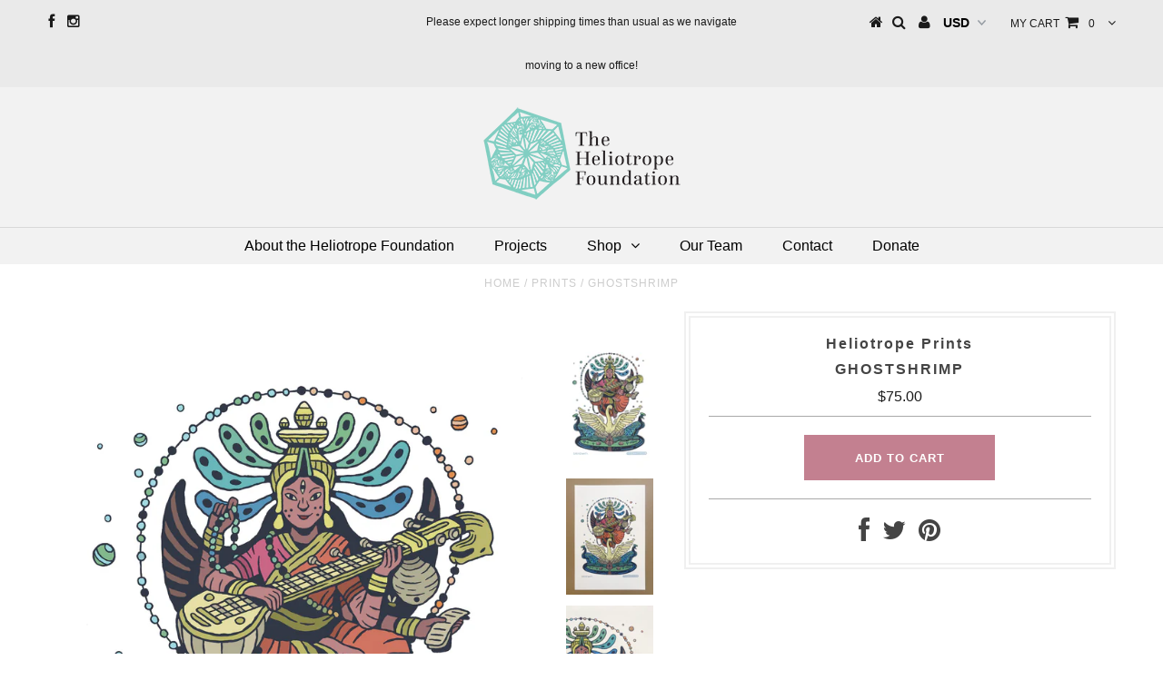

--- FILE ---
content_type: text/html; charset=utf-8
request_url: https://www.heliotropeprints.org/collections/catalog/products/ghostshrimp
body_size: 20033
content:
<!DOCTYPE html>
<!--[if lt IE 7 ]><html class="ie ie6" lang="en"> <![endif]-->
<!--[if IE 7 ]><html class="ie ie7" lang="en"> <![endif]-->
<!--[if IE 8 ]><html class="ie ie8" lang="en"> <![endif]-->
<!--[if (gte IE 9)|!(IE)]><!--><html lang="en"> <!--<![endif]-->
<head>


  <meta charset="utf-8" />

  <!-- Basic Page Needs
================================================== -->

  <title>
    GhostShrimp &ndash; Heliotrope Prints
  </title>
  
  <meta name="description" content="&quot;Saraswati&quot; by GhostShrimp. Dan Bandit aka Ghostshrimp is on a self-proclaimed mission to live his dopest dream life and inspire others to do the same. A most prolific painter and illustrator, he is the pioneering creator of the seminal “Adventure Time” Cartoon Network TV show and has produced the album artwork for countless musicians, including Flying Lotus, Brainfeeder Recordings, and rapper MF Doom’s NehruvianDoom collab albums. He also founded The Secret Society Of Ghostscouts, a visual art collective designed to support and elevate the creative careers of its members across the globe. Ghostshrimp’s illustrations take us to new worlds via psychedelic, colorful landscapes and their far out inhabitants." />
  
  <link rel="canonical" href="https://www.heliotropeprints.org/products/ghostshrimp" />


  <!-- CSS
================================================== -->

  
  





  <link href='//fonts.googleapis.com/css?family=Graduate' rel='stylesheet' type='text/css'>






  


   


 


  


  


     


  








    


 


   


 


  


 


 


 


  <link href="//www.heliotropeprints.org/cdn/shop/t/3/assets/stylesheet.css?v=56066128293868178591741394356" rel="stylesheet" type="text/css" media="all" />
  <link href="//www.heliotropeprints.org/cdn/shop/t/3/assets/custom.css?v=179125520531396978751483996447" rel="stylesheet" type="text/css" media="all" />
  <link href="//www.heliotropeprints.org/cdn/shop/t/3/assets/font-awesome.css?v=56740405129602268521483996432" rel="stylesheet" type="text/css" media="all" />
  <link href="//www.heliotropeprints.org/cdn/shop/t/3/assets/queries.css?v=20286193011344432011483996448" rel="stylesheet" type="text/css" media="all" />

  <!--[if IE 8 ]><link href="//www.heliotropeprints.org/cdn/shop/t/3/assets/ie8.css?v=120926457444369365421483996448" rel="stylesheet" type="text/css" media="all" /><![endif]-->

  <!--[if IE 7]>
<link href="//www.heliotropeprints.org/cdn/shop/t/3/assets/font-awesome-ie7.css?v=111952797986497000111483996432" rel="stylesheet" type="text/css" media="all" />
<![endif]-->

  <!-- JS
================================================== -->


  <script type="text/javascript" src="//ajax.googleapis.com/ajax/libs/jquery/1.9.1/jquery.min.js"></script>

  <script src="//www.heliotropeprints.org/cdn/shop/t/3/assets/theme.js?v=54445382497270310551483996449" type="text/javascript"></script> 
  <script src="//www.heliotropeprints.org/cdn/shopifycloud/storefront/assets/themes_support/option_selection-b017cd28.js" type="text/javascript"></script>  
  <script src="//www.heliotropeprints.org/cdn/shop/t/3/assets/jquery.cookie.js?v=17828251530371303061483996436" type="text/javascript"></script>
  <script src="//www.heliotropeprints.org/cdn/shop/t/3/assets/handlebars.js?v=145461055731307658311483996434" type="text/javascript"></script>
  <script src="//www.heliotropeprints.org/cdn/shop/t/3/assets/api.js?v=108513540937963795951483996430" type="text/javascript"></script>  
  <script src="//www.heliotropeprints.org/cdn/shop/t/3/assets/select.js?v=120738907725164342901483996439" type="text/javascript"></script>  
  <script src="//www.heliotropeprints.org/cdn/shop/t/3/assets/jquery.easing.1.3.js?v=27577153982462368941483996436" type="text/javascript"></script>
  <script src="//www.heliotropeprints.org/cdn/shop/t/3/assets/jquery.placeholder.js?v=150477182848718828971483996436" type="text/javascript"></script>  
  <script src="//www.heliotropeprints.org/cdn/shop/t/3/assets/modernizr.custom.js?v=45854973270124725641483996437" type="text/javascript"></script>
  <script src="//www.heliotropeprints.org/cdn/shop/t/3/assets/jquery.fancybox.js?v=13380858321439152031483996436" type="text/javascript"></script>
  <script src="//www.heliotropeprints.org/cdn/shop/t/3/assets/jquery.mousewheel-3.0.6.pack.js?v=51647933063221024201483996436" type="text/javascript"></script>  
  <script src="//www.heliotropeprints.org/cdn/shop/t/3/assets/jquery.dlmenu.js?v=175695220458763725611483996436" type="text/javascript"></script>  
  <script src="//www.heliotropeprints.org/cdn/shop/t/3/assets/jquery.flexslider.js?v=105616106368215232771483996436" type="text/javascript"></script>
  <script src="//www.heliotropeprints.org/cdn/shop/t/3/assets/wow.js?v=69792710777446479561483996440" type="text/javascript"></script>

  <script>
    new WOW().init();
  </script>


  
  <script src="//www.heliotropeprints.org/cdn/shop/t/3/assets/jquery.bxslider.js?v=120978460450183920691483996436" type="text/javascript"></script>
  <script src="//www.heliotropeprints.org/cdn/shop/t/3/assets/jquery.elevateZoom-2.5.5.min.js?v=44667287051798421191483996436" type="text/javascript"></script>
  
  


  <!--[if lt IE 9]>
<script src="//html5shim.googlecode.com/svn/trunk/html5.js"></script>
<![endif]-->

  <meta name="viewport" content="width=device-width, initial-scale=1, maximum-scale=1">

  <!-- Favicons
================================================== -->

  <link rel="shortcut icon" href="//www.heliotropeprints.org/cdn/shop/t/3/assets/favicon.png?v=145431975024203101321483996673">

  

  <script>window.performance && window.performance.mark && window.performance.mark('shopify.content_for_header.start');</script><meta id="shopify-digital-wallet" name="shopify-digital-wallet" content="/16987987/digital_wallets/dialog">
<meta name="shopify-checkout-api-token" content="f5d40447490d2c2f33dfce40df1c3ec6">
<meta id="in-context-paypal-metadata" data-shop-id="16987987" data-venmo-supported="false" data-environment="production" data-locale="en_US" data-paypal-v4="true" data-currency="USD">
<link rel="alternate" type="application/json+oembed" href="https://www.heliotropeprints.org/products/ghostshrimp.oembed">
<script async="async" src="/checkouts/internal/preloads.js?locale=en-US"></script>
<link rel="preconnect" href="https://shop.app" crossorigin="anonymous">
<script async="async" src="https://shop.app/checkouts/internal/preloads.js?locale=en-US&shop_id=16987987" crossorigin="anonymous"></script>
<script id="apple-pay-shop-capabilities" type="application/json">{"shopId":16987987,"countryCode":"US","currencyCode":"USD","merchantCapabilities":["supports3DS"],"merchantId":"gid:\/\/shopify\/Shop\/16987987","merchantName":"Heliotrope Prints","requiredBillingContactFields":["postalAddress","email","phone"],"requiredShippingContactFields":["postalAddress","email","phone"],"shippingType":"shipping","supportedNetworks":["visa","masterCard","amex","discover","elo","jcb"],"total":{"type":"pending","label":"Heliotrope Prints","amount":"1.00"},"shopifyPaymentsEnabled":true,"supportsSubscriptions":true}</script>
<script id="shopify-features" type="application/json">{"accessToken":"f5d40447490d2c2f33dfce40df1c3ec6","betas":["rich-media-storefront-analytics"],"domain":"www.heliotropeprints.org","predictiveSearch":true,"shopId":16987987,"locale":"en"}</script>
<script>var Shopify = Shopify || {};
Shopify.shop = "heliotrope.myshopify.com";
Shopify.locale = "en";
Shopify.currency = {"active":"USD","rate":"1.0"};
Shopify.country = "US";
Shopify.theme = {"name":"theme-export-braddocktiles-org-testament-09ja","id":165586570,"schema_name":null,"schema_version":null,"theme_store_id":null,"role":"main"};
Shopify.theme.handle = "null";
Shopify.theme.style = {"id":null,"handle":null};
Shopify.cdnHost = "www.heliotropeprints.org/cdn";
Shopify.routes = Shopify.routes || {};
Shopify.routes.root = "/";</script>
<script type="module">!function(o){(o.Shopify=o.Shopify||{}).modules=!0}(window);</script>
<script>!function(o){function n(){var o=[];function n(){o.push(Array.prototype.slice.apply(arguments))}return n.q=o,n}var t=o.Shopify=o.Shopify||{};t.loadFeatures=n(),t.autoloadFeatures=n()}(window);</script>
<script>
  window.ShopifyPay = window.ShopifyPay || {};
  window.ShopifyPay.apiHost = "shop.app\/pay";
  window.ShopifyPay.redirectState = null;
</script>
<script id="shop-js-analytics" type="application/json">{"pageType":"product"}</script>
<script defer="defer" async type="module" src="//www.heliotropeprints.org/cdn/shopifycloud/shop-js/modules/v2/client.init-shop-cart-sync_BN7fPSNr.en.esm.js"></script>
<script defer="defer" async type="module" src="//www.heliotropeprints.org/cdn/shopifycloud/shop-js/modules/v2/chunk.common_Cbph3Kss.esm.js"></script>
<script defer="defer" async type="module" src="//www.heliotropeprints.org/cdn/shopifycloud/shop-js/modules/v2/chunk.modal_DKumMAJ1.esm.js"></script>
<script type="module">
  await import("//www.heliotropeprints.org/cdn/shopifycloud/shop-js/modules/v2/client.init-shop-cart-sync_BN7fPSNr.en.esm.js");
await import("//www.heliotropeprints.org/cdn/shopifycloud/shop-js/modules/v2/chunk.common_Cbph3Kss.esm.js");
await import("//www.heliotropeprints.org/cdn/shopifycloud/shop-js/modules/v2/chunk.modal_DKumMAJ1.esm.js");

  window.Shopify.SignInWithShop?.initShopCartSync?.({"fedCMEnabled":true,"windoidEnabled":true});

</script>
<script>
  window.Shopify = window.Shopify || {};
  if (!window.Shopify.featureAssets) window.Shopify.featureAssets = {};
  window.Shopify.featureAssets['shop-js'] = {"shop-cart-sync":["modules/v2/client.shop-cart-sync_CJVUk8Jm.en.esm.js","modules/v2/chunk.common_Cbph3Kss.esm.js","modules/v2/chunk.modal_DKumMAJ1.esm.js"],"init-fed-cm":["modules/v2/client.init-fed-cm_7Fvt41F4.en.esm.js","modules/v2/chunk.common_Cbph3Kss.esm.js","modules/v2/chunk.modal_DKumMAJ1.esm.js"],"init-shop-email-lookup-coordinator":["modules/v2/client.init-shop-email-lookup-coordinator_Cc088_bR.en.esm.js","modules/v2/chunk.common_Cbph3Kss.esm.js","modules/v2/chunk.modal_DKumMAJ1.esm.js"],"init-windoid":["modules/v2/client.init-windoid_hPopwJRj.en.esm.js","modules/v2/chunk.common_Cbph3Kss.esm.js","modules/v2/chunk.modal_DKumMAJ1.esm.js"],"shop-button":["modules/v2/client.shop-button_B0jaPSNF.en.esm.js","modules/v2/chunk.common_Cbph3Kss.esm.js","modules/v2/chunk.modal_DKumMAJ1.esm.js"],"shop-cash-offers":["modules/v2/client.shop-cash-offers_DPIskqss.en.esm.js","modules/v2/chunk.common_Cbph3Kss.esm.js","modules/v2/chunk.modal_DKumMAJ1.esm.js"],"shop-toast-manager":["modules/v2/client.shop-toast-manager_CK7RT69O.en.esm.js","modules/v2/chunk.common_Cbph3Kss.esm.js","modules/v2/chunk.modal_DKumMAJ1.esm.js"],"init-shop-cart-sync":["modules/v2/client.init-shop-cart-sync_BN7fPSNr.en.esm.js","modules/v2/chunk.common_Cbph3Kss.esm.js","modules/v2/chunk.modal_DKumMAJ1.esm.js"],"init-customer-accounts-sign-up":["modules/v2/client.init-customer-accounts-sign-up_CfPf4CXf.en.esm.js","modules/v2/client.shop-login-button_DeIztwXF.en.esm.js","modules/v2/chunk.common_Cbph3Kss.esm.js","modules/v2/chunk.modal_DKumMAJ1.esm.js"],"pay-button":["modules/v2/client.pay-button_CgIwFSYN.en.esm.js","modules/v2/chunk.common_Cbph3Kss.esm.js","modules/v2/chunk.modal_DKumMAJ1.esm.js"],"init-customer-accounts":["modules/v2/client.init-customer-accounts_DQ3x16JI.en.esm.js","modules/v2/client.shop-login-button_DeIztwXF.en.esm.js","modules/v2/chunk.common_Cbph3Kss.esm.js","modules/v2/chunk.modal_DKumMAJ1.esm.js"],"avatar":["modules/v2/client.avatar_BTnouDA3.en.esm.js"],"init-shop-for-new-customer-accounts":["modules/v2/client.init-shop-for-new-customer-accounts_CsZy_esa.en.esm.js","modules/v2/client.shop-login-button_DeIztwXF.en.esm.js","modules/v2/chunk.common_Cbph3Kss.esm.js","modules/v2/chunk.modal_DKumMAJ1.esm.js"],"shop-follow-button":["modules/v2/client.shop-follow-button_BRMJjgGd.en.esm.js","modules/v2/chunk.common_Cbph3Kss.esm.js","modules/v2/chunk.modal_DKumMAJ1.esm.js"],"checkout-modal":["modules/v2/client.checkout-modal_B9Drz_yf.en.esm.js","modules/v2/chunk.common_Cbph3Kss.esm.js","modules/v2/chunk.modal_DKumMAJ1.esm.js"],"shop-login-button":["modules/v2/client.shop-login-button_DeIztwXF.en.esm.js","modules/v2/chunk.common_Cbph3Kss.esm.js","modules/v2/chunk.modal_DKumMAJ1.esm.js"],"lead-capture":["modules/v2/client.lead-capture_DXYzFM3R.en.esm.js","modules/v2/chunk.common_Cbph3Kss.esm.js","modules/v2/chunk.modal_DKumMAJ1.esm.js"],"shop-login":["modules/v2/client.shop-login_CA5pJqmO.en.esm.js","modules/v2/chunk.common_Cbph3Kss.esm.js","modules/v2/chunk.modal_DKumMAJ1.esm.js"],"payment-terms":["modules/v2/client.payment-terms_BxzfvcZJ.en.esm.js","modules/v2/chunk.common_Cbph3Kss.esm.js","modules/v2/chunk.modal_DKumMAJ1.esm.js"]};
</script>
<script>(function() {
  var isLoaded = false;
  function asyncLoad() {
    if (isLoaded) return;
    isLoaded = true;
    var urls = ["\/\/shopify.sumome.com\/apps\/shopify\/sumome-plugin\/js\/sumome.js?siteID=d667600038b152002b7b800029902800d01fe200b84f97009e9982007a4b4300\u0026shop=heliotrope.myshopify.com"];
    for (var i = 0; i < urls.length; i++) {
      var s = document.createElement('script');
      s.type = 'text/javascript';
      s.async = true;
      s.src = urls[i];
      var x = document.getElementsByTagName('script')[0];
      x.parentNode.insertBefore(s, x);
    }
  };
  if(window.attachEvent) {
    window.attachEvent('onload', asyncLoad);
  } else {
    window.addEventListener('load', asyncLoad, false);
  }
})();</script>
<script id="__st">var __st={"a":16987987,"offset":-18000,"reqid":"8b24046f-7633-480e-b82e-7ccc06fa641c-1769906907","pageurl":"www.heliotropeprints.org\/collections\/catalog\/products\/ghostshrimp","u":"c63a0fb4d817","p":"product","rtyp":"product","rid":6660974477410};</script>
<script>window.ShopifyPaypalV4VisibilityTracking = true;</script>
<script id="captcha-bootstrap">!function(){'use strict';const t='contact',e='account',n='new_comment',o=[[t,t],['blogs',n],['comments',n],[t,'customer']],c=[[e,'customer_login'],[e,'guest_login'],[e,'recover_customer_password'],[e,'create_customer']],r=t=>t.map((([t,e])=>`form[action*='/${t}']:not([data-nocaptcha='true']) input[name='form_type'][value='${e}']`)).join(','),a=t=>()=>t?[...document.querySelectorAll(t)].map((t=>t.form)):[];function s(){const t=[...o],e=r(t);return a(e)}const i='password',u='form_key',d=['recaptcha-v3-token','g-recaptcha-response','h-captcha-response',i],f=()=>{try{return window.sessionStorage}catch{return}},m='__shopify_v',_=t=>t.elements[u];function p(t,e,n=!1){try{const o=window.sessionStorage,c=JSON.parse(o.getItem(e)),{data:r}=function(t){const{data:e,action:n}=t;return t[m]||n?{data:e,action:n}:{data:t,action:n}}(c);for(const[e,n]of Object.entries(r))t.elements[e]&&(t.elements[e].value=n);n&&o.removeItem(e)}catch(o){console.error('form repopulation failed',{error:o})}}const l='form_type',E='cptcha';function T(t){t.dataset[E]=!0}const w=window,h=w.document,L='Shopify',v='ce_forms',y='captcha';let A=!1;((t,e)=>{const n=(g='f06e6c50-85a8-45c8-87d0-21a2b65856fe',I='https://cdn.shopify.com/shopifycloud/storefront-forms-hcaptcha/ce_storefront_forms_captcha_hcaptcha.v1.5.2.iife.js',D={infoText:'Protected by hCaptcha',privacyText:'Privacy',termsText:'Terms'},(t,e,n)=>{const o=w[L][v],c=o.bindForm;if(c)return c(t,g,e,D).then(n);var r;o.q.push([[t,g,e,D],n]),r=I,A||(h.body.append(Object.assign(h.createElement('script'),{id:'captcha-provider',async:!0,src:r})),A=!0)});var g,I,D;w[L]=w[L]||{},w[L][v]=w[L][v]||{},w[L][v].q=[],w[L][y]=w[L][y]||{},w[L][y].protect=function(t,e){n(t,void 0,e),T(t)},Object.freeze(w[L][y]),function(t,e,n,w,h,L){const[v,y,A,g]=function(t,e,n){const i=e?o:[],u=t?c:[],d=[...i,...u],f=r(d),m=r(i),_=r(d.filter((([t,e])=>n.includes(e))));return[a(f),a(m),a(_),s()]}(w,h,L),I=t=>{const e=t.target;return e instanceof HTMLFormElement?e:e&&e.form},D=t=>v().includes(t);t.addEventListener('submit',(t=>{const e=I(t);if(!e)return;const n=D(e)&&!e.dataset.hcaptchaBound&&!e.dataset.recaptchaBound,o=_(e),c=g().includes(e)&&(!o||!o.value);(n||c)&&t.preventDefault(),c&&!n&&(function(t){try{if(!f())return;!function(t){const e=f();if(!e)return;const n=_(t);if(!n)return;const o=n.value;o&&e.removeItem(o)}(t);const e=Array.from(Array(32),(()=>Math.random().toString(36)[2])).join('');!function(t,e){_(t)||t.append(Object.assign(document.createElement('input'),{type:'hidden',name:u})),t.elements[u].value=e}(t,e),function(t,e){const n=f();if(!n)return;const o=[...t.querySelectorAll(`input[type='${i}']`)].map((({name:t})=>t)),c=[...d,...o],r={};for(const[a,s]of new FormData(t).entries())c.includes(a)||(r[a]=s);n.setItem(e,JSON.stringify({[m]:1,action:t.action,data:r}))}(t,e)}catch(e){console.error('failed to persist form',e)}}(e),e.submit())}));const S=(t,e)=>{t&&!t.dataset[E]&&(n(t,e.some((e=>e===t))),T(t))};for(const o of['focusin','change'])t.addEventListener(o,(t=>{const e=I(t);D(e)&&S(e,y())}));const B=e.get('form_key'),M=e.get(l),P=B&&M;t.addEventListener('DOMContentLoaded',(()=>{const t=y();if(P)for(const e of t)e.elements[l].value===M&&p(e,B);[...new Set([...A(),...v().filter((t=>'true'===t.dataset.shopifyCaptcha))])].forEach((e=>S(e,t)))}))}(h,new URLSearchParams(w.location.search),n,t,e,['guest_login'])})(!0,!0)}();</script>
<script integrity="sha256-4kQ18oKyAcykRKYeNunJcIwy7WH5gtpwJnB7kiuLZ1E=" data-source-attribution="shopify.loadfeatures" defer="defer" src="//www.heliotropeprints.org/cdn/shopifycloud/storefront/assets/storefront/load_feature-a0a9edcb.js" crossorigin="anonymous"></script>
<script crossorigin="anonymous" defer="defer" src="//www.heliotropeprints.org/cdn/shopifycloud/storefront/assets/shopify_pay/storefront-65b4c6d7.js?v=20250812"></script>
<script data-source-attribution="shopify.dynamic_checkout.dynamic.init">var Shopify=Shopify||{};Shopify.PaymentButton=Shopify.PaymentButton||{isStorefrontPortableWallets:!0,init:function(){window.Shopify.PaymentButton.init=function(){};var t=document.createElement("script");t.src="https://www.heliotropeprints.org/cdn/shopifycloud/portable-wallets/latest/portable-wallets.en.js",t.type="module",document.head.appendChild(t)}};
</script>
<script data-source-attribution="shopify.dynamic_checkout.buyer_consent">
  function portableWalletsHideBuyerConsent(e){var t=document.getElementById("shopify-buyer-consent"),n=document.getElementById("shopify-subscription-policy-button");t&&n&&(t.classList.add("hidden"),t.setAttribute("aria-hidden","true"),n.removeEventListener("click",e))}function portableWalletsShowBuyerConsent(e){var t=document.getElementById("shopify-buyer-consent"),n=document.getElementById("shopify-subscription-policy-button");t&&n&&(t.classList.remove("hidden"),t.removeAttribute("aria-hidden"),n.addEventListener("click",e))}window.Shopify?.PaymentButton&&(window.Shopify.PaymentButton.hideBuyerConsent=portableWalletsHideBuyerConsent,window.Shopify.PaymentButton.showBuyerConsent=portableWalletsShowBuyerConsent);
</script>
<script data-source-attribution="shopify.dynamic_checkout.cart.bootstrap">document.addEventListener("DOMContentLoaded",(function(){function t(){return document.querySelector("shopify-accelerated-checkout-cart, shopify-accelerated-checkout")}if(t())Shopify.PaymentButton.init();else{new MutationObserver((function(e,n){t()&&(Shopify.PaymentButton.init(),n.disconnect())})).observe(document.body,{childList:!0,subtree:!0})}}));
</script>
<link id="shopify-accelerated-checkout-styles" rel="stylesheet" media="screen" href="https://www.heliotropeprints.org/cdn/shopifycloud/portable-wallets/latest/accelerated-checkout-backwards-compat.css" crossorigin="anonymous">
<style id="shopify-accelerated-checkout-cart">
        #shopify-buyer-consent {
  margin-top: 1em;
  display: inline-block;
  width: 100%;
}

#shopify-buyer-consent.hidden {
  display: none;
}

#shopify-subscription-policy-button {
  background: none;
  border: none;
  padding: 0;
  text-decoration: underline;
  font-size: inherit;
  cursor: pointer;
}

#shopify-subscription-policy-button::before {
  box-shadow: none;
}

      </style>

<script>window.performance && window.performance.mark && window.performance.mark('shopify.content_for_header.end');</script>


  

  <script type="text/javascript">
    $(window).load(function() {  
      $('.prod-image').matchHeight();

    });
  </script> 

  <link rel="next" href="/next"/>
  <link rel="prev" href="/prev"/>

  
<!-- BEGIN app block: shopify://apps/minmaxify-order-limits/blocks/app-embed-block/3acfba32-89f3-4377-ae20-cbb9abc48475 --><script type="text/javascript" src="https://limits.minmaxify.com/heliotrope.myshopify.com?v=74d&r=20220811185739"></script>

<!-- END app block --><link href="https://monorail-edge.shopifysvc.com" rel="dns-prefetch">
<script>(function(){if ("sendBeacon" in navigator && "performance" in window) {try {var session_token_from_headers = performance.getEntriesByType('navigation')[0].serverTiming.find(x => x.name == '_s').description;} catch {var session_token_from_headers = undefined;}var session_cookie_matches = document.cookie.match(/_shopify_s=([^;]*)/);var session_token_from_cookie = session_cookie_matches && session_cookie_matches.length === 2 ? session_cookie_matches[1] : "";var session_token = session_token_from_headers || session_token_from_cookie || "";function handle_abandonment_event(e) {var entries = performance.getEntries().filter(function(entry) {return /monorail-edge.shopifysvc.com/.test(entry.name);});if (!window.abandonment_tracked && entries.length === 0) {window.abandonment_tracked = true;var currentMs = Date.now();var navigation_start = performance.timing.navigationStart;var payload = {shop_id: 16987987,url: window.location.href,navigation_start,duration: currentMs - navigation_start,session_token,page_type: "product"};window.navigator.sendBeacon("https://monorail-edge.shopifysvc.com/v1/produce", JSON.stringify({schema_id: "online_store_buyer_site_abandonment/1.1",payload: payload,metadata: {event_created_at_ms: currentMs,event_sent_at_ms: currentMs}}));}}window.addEventListener('pagehide', handle_abandonment_event);}}());</script>
<script id="web-pixels-manager-setup">(function e(e,d,r,n,o){if(void 0===o&&(o={}),!Boolean(null===(a=null===(i=window.Shopify)||void 0===i?void 0:i.analytics)||void 0===a?void 0:a.replayQueue)){var i,a;window.Shopify=window.Shopify||{};var t=window.Shopify;t.analytics=t.analytics||{};var s=t.analytics;s.replayQueue=[],s.publish=function(e,d,r){return s.replayQueue.push([e,d,r]),!0};try{self.performance.mark("wpm:start")}catch(e){}var l=function(){var e={modern:/Edge?\/(1{2}[4-9]|1[2-9]\d|[2-9]\d{2}|\d{4,})\.\d+(\.\d+|)|Firefox\/(1{2}[4-9]|1[2-9]\d|[2-9]\d{2}|\d{4,})\.\d+(\.\d+|)|Chrom(ium|e)\/(9{2}|\d{3,})\.\d+(\.\d+|)|(Maci|X1{2}).+ Version\/(15\.\d+|(1[6-9]|[2-9]\d|\d{3,})\.\d+)([,.]\d+|)( \(\w+\)|)( Mobile\/\w+|) Safari\/|Chrome.+OPR\/(9{2}|\d{3,})\.\d+\.\d+|(CPU[ +]OS|iPhone[ +]OS|CPU[ +]iPhone|CPU IPhone OS|CPU iPad OS)[ +]+(15[._]\d+|(1[6-9]|[2-9]\d|\d{3,})[._]\d+)([._]\d+|)|Android:?[ /-](13[3-9]|1[4-9]\d|[2-9]\d{2}|\d{4,})(\.\d+|)(\.\d+|)|Android.+Firefox\/(13[5-9]|1[4-9]\d|[2-9]\d{2}|\d{4,})\.\d+(\.\d+|)|Android.+Chrom(ium|e)\/(13[3-9]|1[4-9]\d|[2-9]\d{2}|\d{4,})\.\d+(\.\d+|)|SamsungBrowser\/([2-9]\d|\d{3,})\.\d+/,legacy:/Edge?\/(1[6-9]|[2-9]\d|\d{3,})\.\d+(\.\d+|)|Firefox\/(5[4-9]|[6-9]\d|\d{3,})\.\d+(\.\d+|)|Chrom(ium|e)\/(5[1-9]|[6-9]\d|\d{3,})\.\d+(\.\d+|)([\d.]+$|.*Safari\/(?![\d.]+ Edge\/[\d.]+$))|(Maci|X1{2}).+ Version\/(10\.\d+|(1[1-9]|[2-9]\d|\d{3,})\.\d+)([,.]\d+|)( \(\w+\)|)( Mobile\/\w+|) Safari\/|Chrome.+OPR\/(3[89]|[4-9]\d|\d{3,})\.\d+\.\d+|(CPU[ +]OS|iPhone[ +]OS|CPU[ +]iPhone|CPU IPhone OS|CPU iPad OS)[ +]+(10[._]\d+|(1[1-9]|[2-9]\d|\d{3,})[._]\d+)([._]\d+|)|Android:?[ /-](13[3-9]|1[4-9]\d|[2-9]\d{2}|\d{4,})(\.\d+|)(\.\d+|)|Mobile Safari.+OPR\/([89]\d|\d{3,})\.\d+\.\d+|Android.+Firefox\/(13[5-9]|1[4-9]\d|[2-9]\d{2}|\d{4,})\.\d+(\.\d+|)|Android.+Chrom(ium|e)\/(13[3-9]|1[4-9]\d|[2-9]\d{2}|\d{4,})\.\d+(\.\d+|)|Android.+(UC? ?Browser|UCWEB|U3)[ /]?(15\.([5-9]|\d{2,})|(1[6-9]|[2-9]\d|\d{3,})\.\d+)\.\d+|SamsungBrowser\/(5\.\d+|([6-9]|\d{2,})\.\d+)|Android.+MQ{2}Browser\/(14(\.(9|\d{2,})|)|(1[5-9]|[2-9]\d|\d{3,})(\.\d+|))(\.\d+|)|K[Aa][Ii]OS\/(3\.\d+|([4-9]|\d{2,})\.\d+)(\.\d+|)/},d=e.modern,r=e.legacy,n=navigator.userAgent;return n.match(d)?"modern":n.match(r)?"legacy":"unknown"}(),u="modern"===l?"modern":"legacy",c=(null!=n?n:{modern:"",legacy:""})[u],f=function(e){return[e.baseUrl,"/wpm","/b",e.hashVersion,"modern"===e.buildTarget?"m":"l",".js"].join("")}({baseUrl:d,hashVersion:r,buildTarget:u}),m=function(e){var d=e.version,r=e.bundleTarget,n=e.surface,o=e.pageUrl,i=e.monorailEndpoint;return{emit:function(e){var a=e.status,t=e.errorMsg,s=(new Date).getTime(),l=JSON.stringify({metadata:{event_sent_at_ms:s},events:[{schema_id:"web_pixels_manager_load/3.1",payload:{version:d,bundle_target:r,page_url:o,status:a,surface:n,error_msg:t},metadata:{event_created_at_ms:s}}]});if(!i)return console&&console.warn&&console.warn("[Web Pixels Manager] No Monorail endpoint provided, skipping logging."),!1;try{return self.navigator.sendBeacon.bind(self.navigator)(i,l)}catch(e){}var u=new XMLHttpRequest;try{return u.open("POST",i,!0),u.setRequestHeader("Content-Type","text/plain"),u.send(l),!0}catch(e){return console&&console.warn&&console.warn("[Web Pixels Manager] Got an unhandled error while logging to Monorail."),!1}}}}({version:r,bundleTarget:l,surface:e.surface,pageUrl:self.location.href,monorailEndpoint:e.monorailEndpoint});try{o.browserTarget=l,function(e){var d=e.src,r=e.async,n=void 0===r||r,o=e.onload,i=e.onerror,a=e.sri,t=e.scriptDataAttributes,s=void 0===t?{}:t,l=document.createElement("script"),u=document.querySelector("head"),c=document.querySelector("body");if(l.async=n,l.src=d,a&&(l.integrity=a,l.crossOrigin="anonymous"),s)for(var f in s)if(Object.prototype.hasOwnProperty.call(s,f))try{l.dataset[f]=s[f]}catch(e){}if(o&&l.addEventListener("load",o),i&&l.addEventListener("error",i),u)u.appendChild(l);else{if(!c)throw new Error("Did not find a head or body element to append the script");c.appendChild(l)}}({src:f,async:!0,onload:function(){if(!function(){var e,d;return Boolean(null===(d=null===(e=window.Shopify)||void 0===e?void 0:e.analytics)||void 0===d?void 0:d.initialized)}()){var d=window.webPixelsManager.init(e)||void 0;if(d){var r=window.Shopify.analytics;r.replayQueue.forEach((function(e){var r=e[0],n=e[1],o=e[2];d.publishCustomEvent(r,n,o)})),r.replayQueue=[],r.publish=d.publishCustomEvent,r.visitor=d.visitor,r.initialized=!0}}},onerror:function(){return m.emit({status:"failed",errorMsg:"".concat(f," has failed to load")})},sri:function(e){var d=/^sha384-[A-Za-z0-9+/=]+$/;return"string"==typeof e&&d.test(e)}(c)?c:"",scriptDataAttributes:o}),m.emit({status:"loading"})}catch(e){m.emit({status:"failed",errorMsg:(null==e?void 0:e.message)||"Unknown error"})}}})({shopId: 16987987,storefrontBaseUrl: "https://www.heliotropeprints.org",extensionsBaseUrl: "https://extensions.shopifycdn.com/cdn/shopifycloud/web-pixels-manager",monorailEndpoint: "https://monorail-edge.shopifysvc.com/unstable/produce_batch",surface: "storefront-renderer",enabledBetaFlags: ["2dca8a86"],webPixelsConfigList: [{"id":"69533794","eventPayloadVersion":"v1","runtimeContext":"LAX","scriptVersion":"1","type":"CUSTOM","privacyPurposes":["MARKETING"],"name":"Meta pixel (migrated)"},{"id":"shopify-app-pixel","configuration":"{}","eventPayloadVersion":"v1","runtimeContext":"STRICT","scriptVersion":"0450","apiClientId":"shopify-pixel","type":"APP","privacyPurposes":["ANALYTICS","MARKETING"]},{"id":"shopify-custom-pixel","eventPayloadVersion":"v1","runtimeContext":"LAX","scriptVersion":"0450","apiClientId":"shopify-pixel","type":"CUSTOM","privacyPurposes":["ANALYTICS","MARKETING"]}],isMerchantRequest: false,initData: {"shop":{"name":"Heliotrope Prints","paymentSettings":{"currencyCode":"USD"},"myshopifyDomain":"heliotrope.myshopify.com","countryCode":"US","storefrontUrl":"https:\/\/www.heliotropeprints.org"},"customer":null,"cart":null,"checkout":null,"productVariants":[{"price":{"amount":75.0,"currencyCode":"USD"},"product":{"title":"GhostShrimp","vendor":"Heliotrope Prints","id":"6660974477410","untranslatedTitle":"GhostShrimp","url":"\/products\/ghostshrimp","type":"Print"},"id":"39606330425442","image":{"src":"\/\/www.heliotropeprints.org\/cdn\/shop\/products\/GHOSTSHRIMP_Saraswati.jpg?v=1645730398"},"sku":"","title":"Default Title","untranslatedTitle":"Default Title"}],"purchasingCompany":null},},"https://www.heliotropeprints.org/cdn","1d2a099fw23dfb22ep557258f5m7a2edbae",{"modern":"","legacy":""},{"shopId":"16987987","storefrontBaseUrl":"https:\/\/www.heliotropeprints.org","extensionBaseUrl":"https:\/\/extensions.shopifycdn.com\/cdn\/shopifycloud\/web-pixels-manager","surface":"storefront-renderer","enabledBetaFlags":"[\"2dca8a86\"]","isMerchantRequest":"false","hashVersion":"1d2a099fw23dfb22ep557258f5m7a2edbae","publish":"custom","events":"[[\"page_viewed\",{}],[\"product_viewed\",{\"productVariant\":{\"price\":{\"amount\":75.0,\"currencyCode\":\"USD\"},\"product\":{\"title\":\"GhostShrimp\",\"vendor\":\"Heliotrope Prints\",\"id\":\"6660974477410\",\"untranslatedTitle\":\"GhostShrimp\",\"url\":\"\/products\/ghostshrimp\",\"type\":\"Print\"},\"id\":\"39606330425442\",\"image\":{\"src\":\"\/\/www.heliotropeprints.org\/cdn\/shop\/products\/GHOSTSHRIMP_Saraswati.jpg?v=1645730398\"},\"sku\":\"\",\"title\":\"Default Title\",\"untranslatedTitle\":\"Default Title\"}}]]"});</script><script>
  window.ShopifyAnalytics = window.ShopifyAnalytics || {};
  window.ShopifyAnalytics.meta = window.ShopifyAnalytics.meta || {};
  window.ShopifyAnalytics.meta.currency = 'USD';
  var meta = {"product":{"id":6660974477410,"gid":"gid:\/\/shopify\/Product\/6660974477410","vendor":"Heliotrope Prints","type":"Print","handle":"ghostshrimp","variants":[{"id":39606330425442,"price":7500,"name":"GhostShrimp","public_title":null,"sku":""}],"remote":false},"page":{"pageType":"product","resourceType":"product","resourceId":6660974477410,"requestId":"8b24046f-7633-480e-b82e-7ccc06fa641c-1769906907"}};
  for (var attr in meta) {
    window.ShopifyAnalytics.meta[attr] = meta[attr];
  }
</script>
<script class="analytics">
  (function () {
    var customDocumentWrite = function(content) {
      var jquery = null;

      if (window.jQuery) {
        jquery = window.jQuery;
      } else if (window.Checkout && window.Checkout.$) {
        jquery = window.Checkout.$;
      }

      if (jquery) {
        jquery('body').append(content);
      }
    };

    var hasLoggedConversion = function(token) {
      if (token) {
        return document.cookie.indexOf('loggedConversion=' + token) !== -1;
      }
      return false;
    }

    var setCookieIfConversion = function(token) {
      if (token) {
        var twoMonthsFromNow = new Date(Date.now());
        twoMonthsFromNow.setMonth(twoMonthsFromNow.getMonth() + 2);

        document.cookie = 'loggedConversion=' + token + '; expires=' + twoMonthsFromNow;
      }
    }

    var trekkie = window.ShopifyAnalytics.lib = window.trekkie = window.trekkie || [];
    if (trekkie.integrations) {
      return;
    }
    trekkie.methods = [
      'identify',
      'page',
      'ready',
      'track',
      'trackForm',
      'trackLink'
    ];
    trekkie.factory = function(method) {
      return function() {
        var args = Array.prototype.slice.call(arguments);
        args.unshift(method);
        trekkie.push(args);
        return trekkie;
      };
    };
    for (var i = 0; i < trekkie.methods.length; i++) {
      var key = trekkie.methods[i];
      trekkie[key] = trekkie.factory(key);
    }
    trekkie.load = function(config) {
      trekkie.config = config || {};
      trekkie.config.initialDocumentCookie = document.cookie;
      var first = document.getElementsByTagName('script')[0];
      var script = document.createElement('script');
      script.type = 'text/javascript';
      script.onerror = function(e) {
        var scriptFallback = document.createElement('script');
        scriptFallback.type = 'text/javascript';
        scriptFallback.onerror = function(error) {
                var Monorail = {
      produce: function produce(monorailDomain, schemaId, payload) {
        var currentMs = new Date().getTime();
        var event = {
          schema_id: schemaId,
          payload: payload,
          metadata: {
            event_created_at_ms: currentMs,
            event_sent_at_ms: currentMs
          }
        };
        return Monorail.sendRequest("https://" + monorailDomain + "/v1/produce", JSON.stringify(event));
      },
      sendRequest: function sendRequest(endpointUrl, payload) {
        // Try the sendBeacon API
        if (window && window.navigator && typeof window.navigator.sendBeacon === 'function' && typeof window.Blob === 'function' && !Monorail.isIos12()) {
          var blobData = new window.Blob([payload], {
            type: 'text/plain'
          });

          if (window.navigator.sendBeacon(endpointUrl, blobData)) {
            return true;
          } // sendBeacon was not successful

        } // XHR beacon

        var xhr = new XMLHttpRequest();

        try {
          xhr.open('POST', endpointUrl);
          xhr.setRequestHeader('Content-Type', 'text/plain');
          xhr.send(payload);
        } catch (e) {
          console.log(e);
        }

        return false;
      },
      isIos12: function isIos12() {
        return window.navigator.userAgent.lastIndexOf('iPhone; CPU iPhone OS 12_') !== -1 || window.navigator.userAgent.lastIndexOf('iPad; CPU OS 12_') !== -1;
      }
    };
    Monorail.produce('monorail-edge.shopifysvc.com',
      'trekkie_storefront_load_errors/1.1',
      {shop_id: 16987987,
      theme_id: 165586570,
      app_name: "storefront",
      context_url: window.location.href,
      source_url: "//www.heliotropeprints.org/cdn/s/trekkie.storefront.c59ea00e0474b293ae6629561379568a2d7c4bba.min.js"});

        };
        scriptFallback.async = true;
        scriptFallback.src = '//www.heliotropeprints.org/cdn/s/trekkie.storefront.c59ea00e0474b293ae6629561379568a2d7c4bba.min.js';
        first.parentNode.insertBefore(scriptFallback, first);
      };
      script.async = true;
      script.src = '//www.heliotropeprints.org/cdn/s/trekkie.storefront.c59ea00e0474b293ae6629561379568a2d7c4bba.min.js';
      first.parentNode.insertBefore(script, first);
    };
    trekkie.load(
      {"Trekkie":{"appName":"storefront","development":false,"defaultAttributes":{"shopId":16987987,"isMerchantRequest":null,"themeId":165586570,"themeCityHash":"6236143954173751688","contentLanguage":"en","currency":"USD","eventMetadataId":"593d6e1f-1c04-41e6-9fa6-b2fdc5282005"},"isServerSideCookieWritingEnabled":true,"monorailRegion":"shop_domain","enabledBetaFlags":["65f19447","b5387b81"]},"Session Attribution":{},"S2S":{"facebookCapiEnabled":false,"source":"trekkie-storefront-renderer","apiClientId":580111}}
    );

    var loaded = false;
    trekkie.ready(function() {
      if (loaded) return;
      loaded = true;

      window.ShopifyAnalytics.lib = window.trekkie;

      var originalDocumentWrite = document.write;
      document.write = customDocumentWrite;
      try { window.ShopifyAnalytics.merchantGoogleAnalytics.call(this); } catch(error) {};
      document.write = originalDocumentWrite;

      window.ShopifyAnalytics.lib.page(null,{"pageType":"product","resourceType":"product","resourceId":6660974477410,"requestId":"8b24046f-7633-480e-b82e-7ccc06fa641c-1769906907","shopifyEmitted":true});

      var match = window.location.pathname.match(/checkouts\/(.+)\/(thank_you|post_purchase)/)
      var token = match? match[1]: undefined;
      if (!hasLoggedConversion(token)) {
        setCookieIfConversion(token);
        window.ShopifyAnalytics.lib.track("Viewed Product",{"currency":"USD","variantId":39606330425442,"productId":6660974477410,"productGid":"gid:\/\/shopify\/Product\/6660974477410","name":"GhostShrimp","price":"75.00","sku":"","brand":"Heliotrope Prints","variant":null,"category":"Print","nonInteraction":true,"remote":false},undefined,undefined,{"shopifyEmitted":true});
      window.ShopifyAnalytics.lib.track("monorail:\/\/trekkie_storefront_viewed_product\/1.1",{"currency":"USD","variantId":39606330425442,"productId":6660974477410,"productGid":"gid:\/\/shopify\/Product\/6660974477410","name":"GhostShrimp","price":"75.00","sku":"","brand":"Heliotrope Prints","variant":null,"category":"Print","nonInteraction":true,"remote":false,"referer":"https:\/\/www.heliotropeprints.org\/collections\/catalog\/products\/ghostshrimp"});
      }
    });


        var eventsListenerScript = document.createElement('script');
        eventsListenerScript.async = true;
        eventsListenerScript.src = "//www.heliotropeprints.org/cdn/shopifycloud/storefront/assets/shop_events_listener-3da45d37.js";
        document.getElementsByTagName('head')[0].appendChild(eventsListenerScript);

})();</script>
<script
  defer
  src="https://www.heliotropeprints.org/cdn/shopifycloud/perf-kit/shopify-perf-kit-3.1.0.min.js"
  data-application="storefront-renderer"
  data-shop-id="16987987"
  data-render-region="gcp-us-central1"
  data-page-type="product"
  data-theme-instance-id="165586570"
  data-theme-name=""
  data-theme-version=""
  data-monorail-region="shop_domain"
  data-resource-timing-sampling-rate="10"
  data-shs="true"
  data-shs-beacon="true"
  data-shs-export-with-fetch="true"
  data-shs-logs-sample-rate="1"
  data-shs-beacon-endpoint="https://www.heliotropeprints.org/api/collect"
></script>
</head>


<body class="gridlock  product">

  <div id="dl-menu" class="dl-menuwrapper">
    <button class="dl-trigger"><i class="icon-align-justify"></i></button>
    <ul class="dl-menu">

      
      <li >
        <a href="http://heliotropefoundation.org" title="">About the Heliotrope Foundation</a>
        
        
      </li>
      
      <li >
        <a href="http://heliotropefoundation.org/projects" title="">Projects</a>
        
        
      </li>
      
      <li >
        <a href="/collections/all" title="">Shop</a>
        
               
        <ul class="dl-submenu">
          
          <li><a href="/collections/catalog">Prints</a>

            
            

          </li>
          
          <li><a href="/collections/collectibles">Collectibles</a>

            
            

          </li>
          
        </ul>
        
      </li>
      
      <li >
        <a href="http://heliotropefoundation.org/team" title="">Our Team</a>
        
        
      </li>
      
      <li >
        <a href="http://heliotropefoundation.org/contact" title="">Contact</a>
        
        
      </li>
      
      <li >
        <a href="http://heliotropefoundation.org/donate" title="">Donate</a>
        
        
      </li>
      
    </ul>
  </div><!-- /dl-menuwrapper -->  

  <script>
    $(function() {
      $( '#dl-menu' ).dlmenu({
        animationClasses : { classin : 'dl-animate-in-2', classout : 'dl-animate-out-2' }
      });
    });
  </script>  

  <div class="page-wrap">

    <header>
      <div class="row">

        <ul id="social-icons" class="desktop-4 tablet-6 mobile-hide">
          <li><a href="https://www.facebook.com/HeliotropeFND" target="_blank"><i class="icon-facebook icon-2x"></i></a></li>
          
          
          
          
          
          <li><a href="//instagram.com/theheliotropefoundation" target="_blank"><i class="icon-instagram icon-2x"></i></a></li>
          
        </ul>

        
        <div id="hello" class="desktop-4 tablet-6 mobile-3">
          <p>Please expect longer shipping times than usual as we navigate moving to a new office!</p>
        </div>
                

        <ul id="cart" class="desktop-4  tablet-6 mobile-3">

          <li><a href="https://www.heliotropeprints.org"><i class="icon-home icon-2x"></i></a>
          <li class="seeks"><a id="inline" href="#search_popup" class="open_popup"><i class="icon-search icon-2x"></i></a></li>
          <li class="seeks-mobile"><a href="/search"><i class="icon-search icon-2x"></i></a></li>
          
          
          <li class="cust"><a href="/account/login"><i class="icon-user icon-2x"></i></a></li>
          
          
          <li><select class="currency-picker" name="currencies">
  
  
  <option value="USD" selected="selected">USD</option>
  
  
  
  
  <option value="EUR">EUR</option>
  
  
  
  <option value="CAD">CAD</option>
  
  
  
  <option value="AUD">AUD</option>
  
  
  
  <option value="SGD">SGD</option>
  
  
</select></li>
          <li class="cart-overview"><a href="/cart">MY CART&nbsp; <i class="icon-shopping-cart icon-2x"></i>&nbsp; <span id="item_count">0</span></a>
            <div id="crt">
              
<p class="empty-cart">
Your cart is currently empty.
</p>

              
            </div>
          </li>         

        </ul>        

      </div>   
    </header>
    <div class="header-wrapper">
      <div class="row">
        <div id="logo" class="desktop-12 tablet-6 mobile-3">       
          
          <a href="/"><img src="//www.heliotropeprints.org/cdn/shop/t/3/assets/logo.png?v=169461572844862871591483996673" alt="Heliotrope Prints" style="border: 0;"/></a>
                     
        </div> 
      </div>

      <div class="clear"></div>

      <nav>
        <ul id="main-nav" role="navigation"  class="row"> 
          
          
 



<li><a href="http://heliotropefoundation.org" title="">About the Heliotrope Foundation</a></li>

          
          
 



<li><a href="http://heliotropefoundation.org/projects" title="">Projects</a></li>

          
          
 



<li class="dropdown"><a href="/collections/all" title="">Shop</a>  

  <ul class="submenu">
    
    
    
    <li><a href="/collections/catalog">Prints</a></li>    
    

    
    
    
    <li><a href="/collections/collectibles">Collectibles</a></li>    
    

    
  </ul>
</li>


          
          
 



<li><a href="http://heliotropefoundation.org/team" title="">Our Team</a></li>

          
          
 



<li><a href="http://heliotropefoundation.org/contact" title="">Contact</a></li>

          
          
 



<li><a href="http://heliotropefoundation.org/donate" title="">Donate</a></li>

          
        </ul>
      </nav>

      <div class="clear"></div>
    </div>

    
    <div class="content-wrapper">
      
      <div id="content" class="row">	
        
          <div id="breadcrumb" class="desktop-12 tablet-6 mobile-3">
    <a href="/" class="homepage-link" title="Home">Home</a>
    
                
    <span class="separator"> / </span> 
    
    
    <a href="/collections/catalog" title="">Prints</a>
    
    
    <span class="separator"> / </span>
    <span class="page-title">GhostShrimp</span>
    
  </div>

	
        
        <div itemscope itemtype="http://schema.org/Product" id="product-6660974477410">

  <meta itemprop="url" content="https://www.heliotropeprints.org/products/ghostshrimp">
  <meta itemprop="image" content="//www.heliotropeprints.org/cdn/shop/products/GHOSTSHRIMP_Saraswati_grande.jpg?v=1645730398">
  
<!-- For Mobile -->
  <div id="mobile-product" class="desktop-12 tablet-6 mobile-3">
    <ul class="bxslider">
      
      <li><img data-image-id="" src="//www.heliotropeprints.org/cdn/shop/products/GHOSTSHRIMP_Saraswati_1024x1024.jpg?v=1645730398" alt=""></li>
      
      <li><img data-image-id="28412022325346" src="//www.heliotropeprints.org/cdn/shop/products/GHOSTSHRIMP_Saraswati_1024x1024.jpg?v=1645730398" alt="GhostShrimp"></li>
      
      <li><img data-image-id="28412022489186" src="//www.heliotropeprints.org/cdn/shop/products/11_1024x1024.jpg?v=1645730421" alt="GhostShrimp"></li>
      
      <li><img data-image-id="28412022456418" src="//www.heliotropeprints.org/cdn/shop/products/07_1024x1024.jpg?v=1645730421" alt="GhostShrimp"></li>
      
      <li><img data-image-id="28412022521954" src="//www.heliotropeprints.org/cdn/shop/products/08_1024x1024.jpg?v=1645730417" alt="GhostShrimp"></li>
      
      <li><img data-image-id="28412022390882" src="//www.heliotropeprints.org/cdn/shop/products/09_1024x1024.jpg?v=1645730416" alt="GhostShrimp"></li>
      
      <li><img data-image-id="28412022423650" src="//www.heliotropeprints.org/cdn/shop/products/10_1024x1024.jpg?v=1645730417" alt="GhostShrimp"></li>
            
    </ul>

    <div id="bx-pager" style="display: none">
      
      <a class="thumbnail" data-slide-index="1" data-image-id="28412022325346" href=""><img src="//www.heliotropeprints.org/cdn/shop/products/GHOSTSHRIMP_Saraswati_compact.jpg?v=1645730398" /></a>
      
      <a class="thumbnail" data-slide-index="2" data-image-id="28412022489186" href=""><img src="//www.heliotropeprints.org/cdn/shop/products/11_compact.jpg?v=1645730421" /></a>
      
      <a class="thumbnail" data-slide-index="3" data-image-id="28412022456418" href=""><img src="//www.heliotropeprints.org/cdn/shop/products/07_compact.jpg?v=1645730421" /></a>
      
      <a class="thumbnail" data-slide-index="4" data-image-id="28412022521954" href=""><img src="//www.heliotropeprints.org/cdn/shop/products/08_compact.jpg?v=1645730417" /></a>
      
      <a class="thumbnail" data-slide-index="5" data-image-id="28412022390882" href=""><img src="//www.heliotropeprints.org/cdn/shop/products/09_compact.jpg?v=1645730416" /></a>
      
      <a class="thumbnail" data-slide-index="6" data-image-id="28412022423650" href=""><img src="//www.heliotropeprints.org/cdn/shop/products/10_compact.jpg?v=1645730417" /></a>
      
    </div>

  </div>   

  <!-- For Desktop -->

  <div id="product-photos" class="desktop-7 tablet-3 mobile-3">


    

    <div class="bigimage desktop-10 tablet-5">
      <img id="6660974477410" src="//www.heliotropeprints.org/cdn/shop/products/GHOSTSHRIMP_Saraswati_1024x1024.jpg?v=1645730398" data-image-id="" data-zoom-image="//www.heliotropeprints.org/cdn/shop/products/GHOSTSHRIMP_Saraswati.jpg?v=1645730398" alt='' title="GhostShrimp"/>
    </div>

    <div id="6660974477410-gallery" class="desktop-2 tablet-1">	
      <div class="thumbnail-slider">
        
        <div class="slide">
          <a href="#" data-image="//www.heliotropeprints.org/cdn/shop/products/GHOSTSHRIMP_Saraswati_1024x1024.jpg?v=1645730398" data-image-id="28412022325346" data-zoom-image="//www.heliotropeprints.org/cdn/shop/products/GHOSTSHRIMP_Saraswati.jpg?v=1645730398">
            <img class="thumbnail" src="//www.heliotropeprints.org/cdn/shop/products/GHOSTSHRIMP_Saraswati_compact.jpg?v=1645730398" data-image-id="28412022325346" alt="GhostShrimp" data-image-id="28412022325346" />
          </a>
        </div>
        
        <div class="slide">
          <a href="#" data-image="//www.heliotropeprints.org/cdn/shop/products/11_1024x1024.jpg?v=1645730421" data-image-id="28412022489186" data-zoom-image="//www.heliotropeprints.org/cdn/shop/products/11.jpg?v=1645730421">
            <img class="thumbnail" src="//www.heliotropeprints.org/cdn/shop/products/11_compact.jpg?v=1645730421" data-image-id="28412022489186" alt="GhostShrimp" data-image-id="28412022489186" />
          </a>
        </div>
        
        <div class="slide">
          <a href="#" data-image="//www.heliotropeprints.org/cdn/shop/products/07_1024x1024.jpg?v=1645730421" data-image-id="28412022456418" data-zoom-image="//www.heliotropeprints.org/cdn/shop/products/07.jpg?v=1645730421">
            <img class="thumbnail" src="//www.heliotropeprints.org/cdn/shop/products/07_compact.jpg?v=1645730421" data-image-id="28412022456418" alt="GhostShrimp" data-image-id="28412022456418" />
          </a>
        </div>
        
        <div class="slide">
          <a href="#" data-image="//www.heliotropeprints.org/cdn/shop/products/08_1024x1024.jpg?v=1645730417" data-image-id="28412022521954" data-zoom-image="//www.heliotropeprints.org/cdn/shop/products/08.jpg?v=1645730417">
            <img class="thumbnail" src="//www.heliotropeprints.org/cdn/shop/products/08_compact.jpg?v=1645730417" data-image-id="28412022521954" alt="GhostShrimp" data-image-id="28412022521954" />
          </a>
        </div>
        
        <div class="slide">
          <a href="#" data-image="//www.heliotropeprints.org/cdn/shop/products/09_1024x1024.jpg?v=1645730416" data-image-id="28412022390882" data-zoom-image="//www.heliotropeprints.org/cdn/shop/products/09.jpg?v=1645730416">
            <img class="thumbnail" src="//www.heliotropeprints.org/cdn/shop/products/09_compact.jpg?v=1645730416" data-image-id="28412022390882" alt="GhostShrimp" data-image-id="28412022390882" />
          </a>
        </div>
        
        <div class="slide">
          <a href="#" data-image="//www.heliotropeprints.org/cdn/shop/products/10_1024x1024.jpg?v=1645730417" data-image-id="28412022423650" data-zoom-image="//www.heliotropeprints.org/cdn/shop/products/10.jpg?v=1645730417">
            <img class="thumbnail" src="//www.heliotropeprints.org/cdn/shop/products/10_compact.jpg?v=1645730417" data-image-id="28412022423650" alt="GhostShrimp" data-image-id="28412022423650" />
          </a>
        </div>
         
      </div>
    </div>
  </div>



  <script type="text/javascript">
    $(document).ready(function () {

      $('.bxslider').bxSlider({
        pagerCustom: '#bx-pager'
      });

      $('.thumbnail-slider').bxSlider({
        mode: 'vertical',
        minSlides: 3,
        slideMargin: 10,
        infiniteLoop: false,
        pager: false,
        prevText: "",
        nextText: "",
        hideControlOnEnd: true
      });    

      //initiate the plugin and pass the id of the div containing gallery images
      $("#6660974477410").elevateZoom({
        gallery:'6660974477410-gallery',
        cursor: 'pointer', 
        galleryActiveClass: 'active', 
        borderColour: '#eee', 
        borderSize: '1' 
        }); 

      //pass the images to Fancybox
      $("#6660974477410").bind("click", function(e) {  
        var ez =   $('#6660974477410').data('elevateZoom');	
        $.fancybox(ez.getGalleryList());
      return false;
    });	  

    }); 
  </script>



  <div id="product-right" class="desktop-5 tablet-3 mobile-3">
    <div id="product-description">
      <h3>Heliotrope Prints</h3>
      <h1 itemprop="name">GhostShrimp</h1>
            
	  <div itemprop="offers" itemscope itemtype="http://schema.org/Offer">
      <p id="product-price">
        
        
        <span class="product-price" itemprop="price">$75.00</span>
        
        
      </p> 
        
        <meta itemprop="priceCurrency" content="USD">
        <link itemprop="availability" href="http://schema.org/InStock">

      <form action="/cart/add" method="post" data-money-format="${{amount}}" id="product-form-6660974477410">
  
  <div class="what-is-it">
    
  </div>
  <div class="product-variants"></div><!-- product variants -->  
  <input  type="hidden" id="" data-sku="" name="id" value="39606330425442" />    
  

    
  <div class="product-add">
    
    <input type="submit" name="button" class="add" value="Add to Cart" />
  </div>
  <p class="add-to-cart-msg"></p> 
  
</form>    


<script>
  // Shopify Product form requirement
  selectCallback = function(variant, selector) {
    var $product = $('#product-' + selector.product.id);    
    
    
    // BEGIN SWATCHES
    if (variant) {
      for (i=0;i<variant.options.length;i++) {
        jQuery('.swatch[data-option-index="' + i + '"] :radio[value="' + variant.options[i] +'"]').prop('checked', true);
      }      
    }
    // END SWATCHES
    
    
    
    if (variant && variant.available == true) {
      if(variant.compare_at_price > variant.price){
        $('.was', $product).html(Shopify.formatMoney(variant.compare_at_price, $('form', $product).data('money-format')))        
      } else {
        $('.was', $product).text('')
      } 
      $('.product-price', $product).html(Shopify.formatMoney(variant.price, $('form', $product).data('money-format'))) 
      $('.add', $product).removeClass('disabled').removeAttr('disabled').val('Add to Cart');
    } else {
      var message = variant ? "Sold Out" : "Sold Out";
      $('.was', $product).text('')
      $('.product-price', $product).text(message);
      $('.add', $product).addClass('disabled').attr('disabled', 'disabled').val(message); 
    } 
    
    
    
    if (variant && variant.featured_image) {
      var original_image = $("#6660974477410"), new_image = variant.featured_image;
      Shopify.Image.switchImage(new_image, original_image[0], function (new_image_src, original_image, element) {
        
        $(element).parents('a').attr('href', new_image_src);
        $(element).attr('src', new_image_src);   
        $(element).attr('data-image', new_image_src);   
        $(element).attr('data-zoom-image',new_image_src);
		
        $('.thumbnail[data-image-id="' + variant.featured_image.id + '"]').trigger('click');
             
      });
    }
    
  }; 
</script>



<script>$(window).load(function() { $('.selector-wrapper:eq()').hide(); });</script>   
        
        
        
      </div>
      <div class="desc">
        <div class="share-icons">
  <a title="Share on Facebook" href="//www.facebook.com/sharer.php?u=https://www.heliotropeprints.org/products/ghostshrimp" class="facebook" target="_blank"><i class="icon-facebook icon-2x"></i></a>
  <a title="Share on Twitter"  href="//twitter.com/home?status=https://www.heliotropeprints.org/products/ghostshrimp via @" title="Share on Twitter" target="_blank" class="twitter"><i class="icon-twitter icon-2x"></i></a>

    
  
  
  <a title="Share on Pinterest" target="blank" href="//pinterest.com/pin/create/button/?url=https://www.heliotropeprints.org/products/ghostshrimp&amp;media=http://www.heliotropeprints.org/cdn/shop/products/GHOSTSHRIMP_Saraswati_1024x1024.jpg?v=1645730398" title="Pin This Product" class="pinterest"><i class="icon-pinterest icon-2x"></i></a>
  
</div>
      </div>
    </div>

    
  </div>


  

  <div class="clear"></div>

  <div id="lower-description" class="desktop-8 desktop-push-2 tablet-6 mobile-3">
    <div class="section-title lines"><h2>Details</h2></div>  
    <div class="rte" itemprop="description"><meta charset="UTF-8">
<p data-mce-fragment="1"><strong>Title: Saraswati</strong></p>
<p data-mce-fragment="1"><strong data-mce-fragment="1">About the print:</strong> <br data-mce-fragment="1"><span data-mce-fragment="1">Archival Pigment Print on Hahnemuhle 210gsm 50% rag watercolor paper</span><br data-mce-fragment="1">13″x19″ paper size <br data-mce-fragment="1">Hand-numbered edition of 250, <em>Unsigned</em><br data-mce-fragment="1">Embossed by Heliotrope Foundation. </p>
<p data-mce-fragment="1"><strong data-mce-fragment="1">The Artist:</strong></p>
<p data-mce-fragment="1">﻿<span style="font-weight: 400;">Dan Bandit aka Ghostshrimp is on a self-proclaimed mission to live his dopest dream life and inspire others to do the same. A most prolific painter and illustrator, he is the pioneering creator of the seminal  “Adventure Time” Cartoon Network TV show and has produced the album artwork for countless musicians, including Flying Lotus, Brainfeeder Recordings, and rapper MF Doom’s NehruvianDoom collab albums. He also founded The Secret Society Of Ghostscouts, a visual art collective designed to support and elevate the creative careers of its members across the globe. Ghostshrimp’s illustrations take us to new worlds via psychedelic, colorful landscapes and their far out inhabitants. </span></p>
<p><span style="font-weight: 400;">Ghostshrimp has worked for a supreme roster of clientele and animation projects, to include: Spongebob, Midnight Gospel, Cartoon Network, Mf Doom, Raw Rolling Papers, Netflix, Disney, Nickelodeon, Flying Lotus, Rita Ora, The New York Times, The New Yorker, Entertainment Weekly, Penguin Publishing, Readers Digest, Republic Records, Turn First Artists, Subpop Records, Lex Records, Brain Feeder Records, Anticon Records, Fake Four Records...And On</span></p>
<div style="text-align: center;" data-mce-fragment="1"><a href="https://www.ghostshrimpglobal.com/" title="Ghostshrimp" target="_blank"><span style="color: #ff8000;"><span style="font-weight: 400;">www.GhostShrimpGlobal.com</span></span></a></div>
<div style="text-align: center;" data-mce-fragment="1">Instagram: <a href="https://www.instagram.com/theghostshrimp/" title="Ghostshrimp Instagram" target="_blank"><span style="color: #ff8000;">@TheGhostShrimp</span></a>
</div></div> 
  </div>

  


  <div class="clear"></div>

  
  




<div class="desktop-12 tablet-6 mobile-3" id="related">

  <div class="section-title lines tablet-6 desktop-12"><h2>More in this Collection</h2></div> 

  <div class="collection-carousel desktop-12 tablet-6 mobile-3">
    
    
    
    
    <div class="lazyOwl" id="prod-6660974477410" data-alpha="Aaron Huey" data-price="7500">  
      <div class="prod-image">
      <a href="/collections/catalog/products/aaron-huey" title="Aaron Huey">
        <img src="//www.heliotropeprints.org/cdn/shop/files/AaronHuey_Square_Web_large.jpg?v=1711034826" alt="GhostShrimp" />
      </a>
      
      <a class="fancybox.ajax product-modal" href="/products/aaron-huey?view=quick">QUICK VIEW</a>
      
      </div>
      <div class="product-info"> 
        <div class="product-info-inner">  
          <a href="/collections/catalog/products/aaron-huey"> 
            <h4>Heliotrope Prints</h4>
            <h3>Aaron Huey</h3>
          </a>        
          <div class="price">
            
            <div class="prod-price">$75.00</div>
            	
          </div>

        </div>
      </div> 
    </div>
    
    
    
    
    
    <div class="lazyOwl" id="prod-6660974477410" data-alpha="Aidan Koch" data-price="7500">  
      <div class="prod-image">
      <a href="/collections/catalog/products/aidan-koch" title="Aidan Koch">
        <img src="//www.heliotropeprints.org/cdn/shop/products/Aidan_Koch_Affordable_Art_Heliotrope_Prints_Thumbail_large.jpg?v=1483740801" alt="GhostShrimp" />
      </a>
      
      <a class="fancybox.ajax product-modal" href="/products/aidan-koch?view=quick">QUICK VIEW</a>
      
      </div>
      <div class="product-info"> 
        <div class="product-info-inner">  
          <a href="/collections/catalog/products/aidan-koch"> 
            <h4>Heliotrope Prints</h4>
            <h3>Aidan Koch</h3>
          </a>        
          <div class="price">
            
            <div class="prod-price">$75.00</div>
            	
          </div>

        </div>
      </div> 
    </div>
    
    
    
    
    
    <div class="lazyOwl" id="prod-6660974477410" data-alpha="Alex Grey" data-price="7500">  
      <div class="prod-image">
      <a href="/collections/catalog/products/alex-grey" title="Alex Grey">
        <img src="//www.heliotropeprints.org/cdn/shop/products/ALEXGREY_TheKiss_2008_large.jpg?v=1645726619" alt="GhostShrimp" />
      </a>
      
      <a class="fancybox.ajax product-modal" href="/products/alex-grey?view=quick">QUICK VIEW</a>
      
      </div>
      <div class="product-info"> 
        <div class="product-info-inner">  
          <a href="/collections/catalog/products/alex-grey"> 
            <h4>Heliotrope Prints</h4>
            <h3>Alex Grey</h3>
          </a>        
          <div class="price">
            
            <div class="prod-price">$75.00</div>
            	
          </div>

        </div>
      </div> 
    </div>
    
    
    
    
    
    <div class="lazyOwl" id="prod-6660974477410" data-alpha="Alicia McCarthy" data-price="7500">  
      <div class="prod-image">
      <a href="/collections/catalog/products/alicia-mccarthy" title="Alicia McCarthy">
        <img src="//www.heliotropeprints.org/cdn/shop/products/Alicia_McCarthy_Print_Braddock_Tiles_Medium_fe01760b-f176-4e91-b0b7-a01957b772a5_large.jpg?v=1483740863" alt="GhostShrimp" />
      </a>
      
      <a class="fancybox.ajax product-modal" href="/products/alicia-mccarthy?view=quick">QUICK VIEW</a>
      
      </div>
      <div class="product-info"> 
        <div class="product-info-inner">  
          <a href="/collections/catalog/products/alicia-mccarthy"> 
            <h4>Heliotrope Prints</h4>
            <h3>Alicia McCarthy</h3>
          </a>        
          <div class="price">
            
            <div class="prod-price">$75.00</div>
            	
          </div>

        </div>
      </div> 
    </div>
    
    
    
    
    
    <div class="lazyOwl" id="prod-6660974477410" data-alpha="Alphachanneling" data-price="7500">  
      <div class="prod-image">
      <a href="/collections/catalog/products/alphachanneling" title="Alphachanneling">
        <img src="//www.heliotropeprints.org/cdn/shop/products/Alphachanneling-LoversTower-VitriographinRed_large.jpg?v=1637798661" alt="GhostShrimp" />
      </a>
      
      <a class="fancybox.ajax product-modal" href="/products/alphachanneling?view=quick">QUICK VIEW</a>
      
      </div>
      <div class="product-info"> 
        <div class="product-info-inner">  
          <a href="/collections/catalog/products/alphachanneling"> 
            <h4>Heliotrope Prints</h4>
            <h3>Alphachanneling</h3>
          </a>        
          <div class="price">
            
            <div class="prod-price">$75.00</div>
            	
          </div>

        </div>
      </div> 
    </div>
    
    
    
    
    
    <div class="lazyOwl" id="prod-6660974477410" data-alpha="Alyssa Dennis" data-price="7500">  
      <div class="prod-image">
      <a href="/collections/catalog/products/alyssa-dennis-2" title="Alyssa Dennis">
        <img src="//www.heliotropeprints.org/cdn/shop/products/AlyssaDennisWater_copy_large.jpg?v=1483741015" alt="GhostShrimp" />
      </a>
      
      <a class="fancybox.ajax product-modal" href="/products/alyssa-dennis-2?view=quick">QUICK VIEW</a>
      
      </div>
      <div class="product-info"> 
        <div class="product-info-inner">  
          <a href="/collections/catalog/products/alyssa-dennis-2"> 
            <h4>Heliotrope Prints</h4>
            <h3>Alyssa Dennis</h3>
          </a>        
          <div class="price">
            
            <div class="prod-price">$75.00</div>
            	
          </div>

        </div>
      </div> 
    </div>
    
    
    
    
    
    <div class="lazyOwl" id="prod-6660974477410" data-alpha="Amandine Urruty" data-price="7500">  
      <div class="prod-image">
      <a href="/collections/catalog/products/amandine-urruty" title="Amandine Urruty">
        <img src="//www.heliotropeprints.org/cdn/shop/products/Heliotrope_AmandineUrruty_large.jpg?v=1668541211" alt="GhostShrimp" />
      </a>
      
      <a class="fancybox.ajax product-modal" href="/products/amandine-urruty?view=quick">QUICK VIEW</a>
      
      </div>
      <div class="product-info"> 
        <div class="product-info-inner">  
          <a href="/collections/catalog/products/amandine-urruty"> 
            <h4>Heliotrope Prints</h4>
            <h3>Amandine Urruty</h3>
          </a>        
          <div class="price">
            
            <div class="prod-price">$75.00</div>
            	
          </div>

        </div>
      </div> 
    </div>
    
    
    
    
    
    <div class="lazyOwl" id="prod-6660974477410" data-alpha="Amy McCormac" data-price="7500">  
      <div class="prod-image">
      <a href="/collections/catalog/products/amy-mccormac" title="Amy McCormac">
        <img src="//www.heliotropeprints.org/cdn/shop/products/Heliotrope_Amy_McCormac_NEW_n_large.jpg?v=1568600925" alt="GhostShrimp" />
      </a>
      
      <a class="fancybox.ajax product-modal" href="/products/amy-mccormac?view=quick">QUICK VIEW</a>
      
      </div>
      <div class="product-info"> 
        <div class="product-info-inner">  
          <a href="/collections/catalog/products/amy-mccormac"> 
            <h4>Heliotrope Prints</h4>
            <h3>Amy McCormac</h3>
          </a>        
          <div class="price">
            
            <div class="prod-price">$75.00</div>
            	
          </div>

        </div>
      </div> 
    </div>
    
    
    
    
    
    <div class="lazyOwl" id="prod-6660974477410" data-alpha="Ann Messner" data-price="7500">  
      <div class="prod-image">
      <a href="/collections/catalog/products/anne-messner" title="Ann Messner">
        <img src="//www.heliotropeprints.org/cdn/shop/products/AnnMessner_1_large.jpg?v=1483741272" alt="GhostShrimp" />
      </a>
      
      <a class="fancybox.ajax product-modal" href="/products/anne-messner?view=quick">QUICK VIEW</a>
      
      </div>
      <div class="product-info"> 
        <div class="product-info-inner">  
          <a href="/collections/catalog/products/anne-messner"> 
            <h4>Heliotrope Prints</h4>
            <h3>Ann Messner</h3>
          </a>        
          <div class="price">
            
            <div class="prod-price">$75.00</div>
            	
          </div>

        </div>
      </div> 
    </div>
    
    
    
    
    
    <div class="lazyOwl" id="prod-6660974477410" data-alpha="Anne Spalter" data-price="7500">  
      <div class="prod-image">
      <a href="/collections/catalog/products/anne-spalter" title="Anne Spalter">
        <img src="//www.heliotropeprints.org/cdn/shop/products/Anne_Spalter_Affordable_Art_Heliotrope_Prints_Thumbnail_large.jpg?v=1483740796" alt="GhostShrimp" />
      </a>
      
      <a class="fancybox.ajax product-modal" href="/products/anne-spalter?view=quick">QUICK VIEW</a>
      
      </div>
      <div class="product-info"> 
        <div class="product-info-inner">  
          <a href="/collections/catalog/products/anne-spalter"> 
            <h4>Heliotrope Prints</h4>
            <h3>Anne Spalter</h3>
          </a>        
          <div class="price">
            
            <div class="prod-price">$75.00</div>
            	
          </div>

        </div>
      </div> 
    </div>
    
    
    
    
    
    <div class="lazyOwl" id="prod-6660974477410" data-alpha="ARYZ" data-price="7500">  
      <div class="prod-image">
      <a href="/collections/catalog/products/aryz" title="ARYZ">
        <img src="//www.heliotropeprints.org/cdn/shop/products/2_large.jpg?v=1583719181" alt="GhostShrimp" />
      </a>
      
      <a class="fancybox.ajax product-modal" href="/products/aryz?view=quick">QUICK VIEW</a>
      
      </div>
      <div class="product-info"> 
        <div class="product-info-inner">  
          <a href="/collections/catalog/products/aryz"> 
            <h4>Heliotrope Prints</h4>
            <h3>ARYZ</h3>
          </a>        
          <div class="price">
            
            <div class="prod-price">$75.00</div>
            	
          </div>

        </div>
      </div> 
    </div>
    
    
    
    
    
    <div class="lazyOwl" id="prod-6660974477410" data-alpha="Ashira Siegel" data-price="7500">  
      <div class="prod-image">
      <a href="/collections/catalog/products/ashira-siegel" title="Ashira Siegel">
        <img src="//www.heliotropeprints.org/cdn/shop/products/AshiraSiegal_1_large.jpg?v=1483741216" alt="GhostShrimp" />
      </a>
      
      <a class="fancybox.ajax product-modal" href="/products/ashira-siegel?view=quick">QUICK VIEW</a>
      
      </div>
      <div class="product-info"> 
        <div class="product-info-inner">  
          <a href="/collections/catalog/products/ashira-siegel"> 
            <h4>Heliotrope Prints</h4>
            <h3>Ashira Siegel</h3>
          </a>        
          <div class="price">
            
            <div class="prod-price">$75.00</div>
            	
          </div>

        </div>
      </div> 
    </div>
    
    
    
    
    
    <div class="lazyOwl" id="prod-6660974477410" data-alpha="Basco Vazko" data-price="7500">  
      <div class="prod-image">
      <a href="/collections/catalog/products/basco-vazko" title="Basco Vazko">
        <img src="//www.heliotropeprints.org/cdn/shop/products/Basco_Vazko_Print_Braddock_Tiles_Medium_353b3b0e-ad5d-4ab6-aa77-7a25bb761076_large.jpg?v=1483740874" alt="GhostShrimp" />
      </a>
      
      <a class="fancybox.ajax product-modal" href="/products/basco-vazko?view=quick">QUICK VIEW</a>
      
      </div>
      <div class="product-info"> 
        <div class="product-info-inner">  
          <a href="/collections/catalog/products/basco-vazko"> 
            <h4>Heliotrope Prints</h4>
            <h3>Basco Vazko</h3>
          </a>        
          <div class="price">
            
            <div class="prod-price">$75.00</div>
            	
          </div>

        </div>
      </div> 
    </div>
    
    
    
    
    
    <div class="lazyOwl" id="prod-6660974477410" data-alpha="Beau Stanton" data-price="7500">  
      <div class="prod-image">
      <a href="/collections/catalog/products/beau-stanton" title="Beau Stanton">
        <img src="//www.heliotropeprints.org/cdn/shop/products/Beau_Stanton_Print_Thumbnail_large.jpg?v=1483740812" alt="GhostShrimp" />
      </a>
      
      <a class="fancybox.ajax product-modal" href="/products/beau-stanton?view=quick">QUICK VIEW</a>
      
      </div>
      <div class="product-info"> 
        <div class="product-info-inner">  
          <a href="/collections/catalog/products/beau-stanton"> 
            <h4>Heliotrope Prints</h4>
            <h3>Beau Stanton</h3>
          </a>        
          <div class="price">
            
            <div class="prod-price">$75.00</div>
            	
          </div>

        </div>
      </div> 
    </div>
    
    
    
    
    
    <div class="lazyOwl" id="prod-6660974477410" data-alpha="Ben Tolman" data-price="7500">  
      <div class="prod-image">
      <a href="/collections/catalog/products/ben-tolman" title="Ben Tolman">
        <img src="//www.heliotropeprints.org/cdn/shop/products/Heliotrope_BenTolman_large.jpg?v=1668541834" alt="GhostShrimp" />
      </a>
      
      <a class="fancybox.ajax product-modal" href="/products/ben-tolman?view=quick">QUICK VIEW</a>
      
      </div>
      <div class="product-info"> 
        <div class="product-info-inner">  
          <a href="/collections/catalog/products/ben-tolman"> 
            <h4>Heliotrope Prints</h4>
            <h3>Ben Tolman</h3>
          </a>        
          <div class="price">
            
            <div class="prod-price">$75.00</div>
            	
          </div>

        </div>
      </div> 
    </div>
    
    
    
    
    
    <div class="lazyOwl" id="prod-6660974477410" data-alpha="Bill Daniel" data-price="7500">  
      <div class="prod-image">
      <a href="/collections/catalog/products/bill-daniel" title="Bill Daniel">
        <img src="//www.heliotropeprints.org/cdn/shop/products/BillDaniel_1_large.jpg?v=1483741200" alt="GhostShrimp" />
      </a>
      
      <a class="fancybox.ajax product-modal" href="/products/bill-daniel?view=quick">QUICK VIEW</a>
      
      </div>
      <div class="product-info"> 
        <div class="product-info-inner">  
          <a href="/collections/catalog/products/bill-daniel"> 
            <h4>Heliotrope Prints</h4>
            <h3>Bill Daniel</h3>
          </a>        
          <div class="price">
            
            <div class="prod-price">$75.00</div>
            	
          </div>

        </div>
      </div> 
    </div>
    
    
    
    
    
    <div class="lazyOwl" id="prod-6660974477410" data-alpha="Brent Green" data-price="7500">  
      <div class="prod-image">
      <a href="/collections/catalog/products/brent-green" title="Brent Green">
        <img src="//www.heliotropeprints.org/cdn/shop/products/BrentGreen_1_large.jpg?v=1483741192" alt="GhostShrimp" />
      </a>
      
      <a class="fancybox.ajax product-modal" href="/products/brent-green?view=quick">QUICK VIEW</a>
      
      </div>
      <div class="product-info"> 
        <div class="product-info-inner">  
          <a href="/collections/catalog/products/brent-green"> 
            <h4>Heliotrope Prints</h4>
            <h3>Brent Green</h3>
          </a>        
          <div class="price">
            
            <div class="prod-price">$75.00</div>
            	
          </div>

        </div>
      </div> 
    </div>
    
    
    
    
    
    <div class="lazyOwl" id="prod-6660974477410" data-alpha="Brett Cook" data-price="7500">  
      <div class="prod-image">
      <a href="/collections/catalog/products/brett-cook" title="Brett Cook">
        <img src="//www.heliotropeprints.org/cdn/shop/products/BrettCook_1_large.jpg?v=1483741234" alt="GhostShrimp" />
      </a>
      
      <a class="fancybox.ajax product-modal" href="/products/brett-cook?view=quick">QUICK VIEW</a>
      
      </div>
      <div class="product-info"> 
        <div class="product-info-inner">  
          <a href="/collections/catalog/products/brett-cook"> 
            <h4>Heliotrope Prints</h4>
            <h3>Brett Cook</h3>
          </a>        
          <div class="price">
            
            <div class="prod-price">$75.00</div>
            	
          </div>

        </div>
      </div> 
    </div>
    
    
    
    
    
    <div class="lazyOwl" id="prod-6660974477410" data-alpha="Brian Adam Douglas" data-price="7500">  
      <div class="prod-image">
      <a href="/collections/catalog/products/alyssa-dennis" title="Brian Adam Douglas">
        <img src="//www.heliotropeprints.org/cdn/shop/products/BADouglas-s_copy_large.jpg?v=1483741269" alt="GhostShrimp" />
      </a>
      
      <a class="fancybox.ajax product-modal" href="/products/alyssa-dennis?view=quick">QUICK VIEW</a>
      
      </div>
      <div class="product-info"> 
        <div class="product-info-inner">  
          <a href="/collections/catalog/products/alyssa-dennis"> 
            <h4>Heliotrope Prints</h4>
            <h3>Brian Adam Douglas</h3>
          </a>        
          <div class="price">
            
            <div class="prod-price">$75.00</div>
            	
          </div>

        </div>
      </div> 
    </div>
    
    
    
    
    
    <div class="lazyOwl" id="prod-6660974477410" data-alpha="Bunnie Reiss" data-price="7500">  
      <div class="prod-image">
      <a href="/collections/catalog/products/bunnie-reiss" title="Bunnie Reiss">
        <img src="//www.heliotropeprints.org/cdn/shop/products/Heliotrope_Bunnie_Reiss1_large.jpg?v=1568636323" alt="GhostShrimp" />
      </a>
      
      <a class="fancybox.ajax product-modal" href="/products/bunnie-reiss?view=quick">QUICK VIEW</a>
      
      </div>
      <div class="product-info"> 
        <div class="product-info-inner">  
          <a href="/collections/catalog/products/bunnie-reiss"> 
            <h4>Heliotrope Prints</h4>
            <h3>Bunnie Reiss</h3>
          </a>        
          <div class="price">
            
            <div class="prod-price">$75.00</div>
            	
          </div>

        </div>
      </div> 
    </div>
    
    
    
    
    
    <div class="lazyOwl" id="prod-6660974477410" data-alpha="Candice Tripp" data-price="7500">  
      <div class="prod-image">
      <a href="/collections/catalog/products/candice-tripp" title="Candice Tripp">
        <img src="//www.heliotropeprints.org/cdn/shop/products/Candice_Trip_copy_large.jpg?v=1483741025" alt="GhostShrimp" />
      </a>
      
      <a class="fancybox.ajax product-modal" href="/products/candice-tripp?view=quick">QUICK VIEW</a>
      
      </div>
      <div class="product-info"> 
        <div class="product-info-inner">  
          <a href="/collections/catalog/products/candice-tripp"> 
            <h4>Heliotrope Prints</h4>
            <h3>Candice Tripp</h3>
          </a>        
          <div class="price">
            
            <div class="prod-price">$75.00</div>
            	
          </div>

        </div>
      </div> 
    </div>
    
    
    
    
    
    <div class="lazyOwl" id="prod-6660974477410" data-alpha="Candy Chang" data-price="7500">  
      <div class="prod-image">
      <a href="/collections/catalog/products/candy-chang" title="Candy Chang">
        <img src="//www.heliotropeprints.org/cdn/shop/products/Candy_Chang_Print_Braddock_Tiles_detail_large.jpg?v=1483740871" alt="GhostShrimp" />
      </a>
      
      <a class="fancybox.ajax product-modal" href="/products/candy-chang?view=quick">QUICK VIEW</a>
      
      </div>
      <div class="product-info"> 
        <div class="product-info-inner">  
          <a href="/collections/catalog/products/candy-chang"> 
            <h4>Heliotrope Prints</h4>
            <h3>Candy Chang</h3>
          </a>        
          <div class="price">
            
            <div class="prod-price">$75.00</div>
            	
          </div>

        </div>
      </div> 
    </div>
    
    
    
    
    
    <div class="lazyOwl" id="prod-6660974477410" data-alpha="Cara To aka Caratoes" data-price="7500">  
      <div class="prod-image">
      <a href="/collections/catalog/products/copy-of-shehzil-malik" title="Cara To aka Caratoes">
        <img src="//www.heliotropeprints.org/cdn/shop/products/caratoes_fullimage_large.jpg?v=1676670323" alt="GhostShrimp" />
      </a>
      
      <a class="fancybox.ajax product-modal" href="/products/copy-of-shehzil-malik?view=quick">QUICK VIEW</a>
      
      </div>
      <div class="product-info"> 
        <div class="product-info-inner">  
          <a href="/collections/catalog/products/copy-of-shehzil-malik"> 
            <h4>Heliotrope Prints</h4>
            <h3>Cara To aka Caratoes</h3>
          </a>        
          <div class="price">
            
            <div class="prod-price">$75.00</div>
            	
          </div>

        </div>
      </div> 
    </div>
    
    
    
    
    
    <div class="lazyOwl" id="prod-6660974477410" data-alpha="Carissa Potter Carlson" data-price="7500">  
      <div class="prod-image">
      <a href="/collections/catalog/products/potter-carlson" title="Carissa Potter Carlson">
        <img src="//www.heliotropeprints.org/cdn/shop/products/healing_large.jpg?v=1637798908" alt="GhostShrimp" />
      </a>
      
      <a class="fancybox.ajax product-modal" href="/products/potter-carlson?view=quick">QUICK VIEW</a>
      
      </div>
      <div class="product-info"> 
        <div class="product-info-inner">  
          <a href="/collections/catalog/products/potter-carlson"> 
            <h4>Heliotrope Prints</h4>
            <h3>Carissa Potter Carlson</h3>
          </a>        
          <div class="price">
            
            <div class="prod-price">$75.00</div>
            	
          </div>

        </div>
      </div> 
    </div>
    
    
    
    
    
    <div class="lazyOwl" id="prod-6660974477410" data-alpha="Case" data-price="7500">  
      <div class="prod-image">
      <a href="/collections/catalog/products/case-1" title="Case">
        <img src="//www.heliotropeprints.org/cdn/shop/products/BraddockTiles_Case_2_large.jpg?v=1491434586" alt="GhostShrimp" />
      </a>
      
      <a class="fancybox.ajax product-modal" href="/products/case-1?view=quick">QUICK VIEW</a>
      
      </div>
      <div class="product-info"> 
        <div class="product-info-inner">  
          <a href="/collections/catalog/products/case-1"> 
            <h4>Heliotrope Prints</h4>
            <h3>Case</h3>
          </a>        
          <div class="price">
            
            <div class="prod-price">$75.00</div>
            	
          </div>

        </div>
      </div> 
    </div>
    
    
    
    
    
    <div class="lazyOwl" id="prod-6660974477410" data-alpha="Cash for Your Warhol (Geoff Hargadon)" data-price="7500">  
      <div class="prod-image">
      <a href="/collections/catalog/products/cash-for-your-warhol" title="Cash for Your Warhol (Geoff Hargadon)">
        <img src="//www.heliotropeprints.org/cdn/shop/products/CashForYourWarhol_1_large.jpg?v=1483741258" alt="GhostShrimp" />
      </a>
      
      <a class="fancybox.ajax product-modal" href="/products/cash-for-your-warhol?view=quick">QUICK VIEW</a>
      
      </div>
      <div class="product-info"> 
        <div class="product-info-inner">  
          <a href="/collections/catalog/products/cash-for-your-warhol"> 
            <h4>Heliotrope Prints</h4>
            <h3>Cash for Your Warhol (Geoff Hargadon)</h3>
          </a>        
          <div class="price">
            
            <div class="prod-price">$75.00</div>
            	
          </div>

        </div>
      </div> 
    </div>
    
    
    
    
    
    <div class="lazyOwl" id="prod-6660974477410" data-alpha="Cat Solen" data-price="7500">  
      <div class="prod-image">
      <a href="/collections/catalog/products/cat-solen" title="Cat Solen">
        <img src="//www.heliotropeprints.org/cdn/shop/products/catsolen_1_large.jpg?v=1483741052" alt="GhostShrimp" />
      </a>
      
      <a class="fancybox.ajax product-modal" href="/products/cat-solen?view=quick">QUICK VIEW</a>
      
      </div>
      <div class="product-info"> 
        <div class="product-info-inner">  
          <a href="/collections/catalog/products/cat-solen"> 
            <h4>Heliotrope Prints</h4>
            <h3>Cat Solen</h3>
          </a>        
          <div class="price">
            
            <div class="prod-price">$75.00</div>
            	
          </div>

        </div>
      </div> 
    </div>
    
    
    
    
    
    <div class="lazyOwl" id="prod-6660974477410" data-alpha="Chip Thomas" data-price="7500">  
      <div class="prod-image">
      <a href="/collections/catalog/products/chip-thomas" title="Chip Thomas">
        <img src="//www.heliotropeprints.org/cdn/shop/files/ChipThomas_Square_Web_large.jpg?v=1711476752" alt="GhostShrimp" />
      </a>
      
      <a class="fancybox.ajax product-modal" href="/products/chip-thomas?view=quick">QUICK VIEW</a>
      
      </div>
      <div class="product-info"> 
        <div class="product-info-inner">  
          <a href="/collections/catalog/products/chip-thomas"> 
            <h4>Heliotrope Prints</h4>
            <h3>Chip Thomas</h3>
          </a>        
          <div class="price">
            
            <div class="prod-price">$75.00</div>
            	
          </div>

        </div>
      </div> 
    </div>
    
    
    
    
    
    <div class="lazyOwl" id="prod-6660974477410" data-alpha="Chris Johanson" data-price="7500">  
      <div class="prod-image">
      <a href="/collections/catalog/products/chris-johanson" title="Chris Johanson">
        <img src="//www.heliotropeprints.org/cdn/shop/products/Chris_Johanson_Print_Braddock_Tiles_Medium_fa402ffe-2f98-41bc-aa12-74885d65c7a7_large.jpg?v=1483740868" alt="GhostShrimp" />
      </a>
      
      <a class="fancybox.ajax product-modal" href="/products/chris-johanson?view=quick">QUICK VIEW</a>
      
      </div>
      <div class="product-info"> 
        <div class="product-info-inner">  
          <a href="/collections/catalog/products/chris-johanson"> 
            <h4>Heliotrope Prints</h4>
            <h3>Chris Johanson</h3>
          </a>        
          <div class="price">
            
            <div class="prod-price">$75.00</div>
            	
          </div>

        </div>
      </div> 
    </div>
    
    
    
    
    
    <div class="lazyOwl" id="prod-6660974477410" data-alpha="Chris Stain" data-price="7500">  
      <div class="prod-image">
      <a href="/collections/catalog/products/chris-stain" title="Chris Stain">
        <img src="//www.heliotropeprints.org/cdn/shop/products/ChrisStain_1_large.jpg?v=1483741251" alt="GhostShrimp" />
      </a>
      
      <a class="fancybox.ajax product-modal" href="/products/chris-stain?view=quick">QUICK VIEW</a>
      
      </div>
      <div class="product-info"> 
        <div class="product-info-inner">  
          <a href="/collections/catalog/products/chris-stain"> 
            <h4>Heliotrope Prints</h4>
            <h3>Chris Stain</h3>
          </a>        
          <div class="price">
            
            <div class="prod-price">$75.00</div>
            	
          </div>

        </div>
      </div> 
    </div>
    
    
    
    
    
    <div class="lazyOwl" id="prod-6660974477410" data-alpha="Conrad Carlson" data-price="7500">  
      <div class="prod-image">
      <a href="/collections/catalog/products/conrad-carlson" title="Conrad Carlson">
        <img src="//www.heliotropeprints.org/cdn/shop/products/conrad_1_large.jpg?v=1483741039" alt="GhostShrimp" />
      </a>
      
      <a class="fancybox.ajax product-modal" href="/products/conrad-carlson?view=quick">QUICK VIEW</a>
      
      </div>
      <div class="product-info"> 
        <div class="product-info-inner">  
          <a href="/collections/catalog/products/conrad-carlson"> 
            <h4>Heliotrope Prints</h4>
            <h3>Conrad Carlson</h3>
          </a>        
          <div class="price">
            
            <div class="prod-price">$75.00</div>
            	
          </div>

        </div>
      </div> 
    </div>
    
    
    
    
    
    <div class="lazyOwl" id="prod-6660974477410" data-alpha="Dan Witz" data-price="7500">  
      <div class="prod-image">
      <a href="/collections/catalog/products/dan-witz" title="Dan Witz">
        <img src="//www.heliotropeprints.org/cdn/shop/products/DanWitz_1_large.jpg?v=1483741184" alt="GhostShrimp" />
      </a>
      
      <a class="fancybox.ajax product-modal" href="/products/dan-witz?view=quick">QUICK VIEW</a>
      
      </div>
      <div class="product-info"> 
        <div class="product-info-inner">  
          <a href="/collections/catalog/products/dan-witz"> 
            <h4>Heliotrope Prints</h4>
            <h3>Dan Witz</h3>
          </a>        
          <div class="price">
            
            <div class="prod-price">$75.00</div>
            	
          </div>

        </div>
      </div> 
    </div>
    
    
    
    
    
    <div class="lazyOwl" id="prod-6660974477410" data-alpha="David Cook" data-price="7500">  
      <div class="prod-image">
      <a href="/collections/catalog/products/david-cook" title="David Cook">
        <img src="//www.heliotropeprints.org/cdn/shop/products/DavidCook_copy_large.jpg?v=1483741013" alt="GhostShrimp" />
      </a>
      
      <a class="fancybox.ajax product-modal" href="/products/david-cook?view=quick">QUICK VIEW</a>
      
      </div>
      <div class="product-info"> 
        <div class="product-info-inner">  
          <a href="/collections/catalog/products/david-cook"> 
            <h4>Heliotrope Prints</h4>
            <h3>David Cook</h3>
          </a>        
          <div class="price">
            
            <div class="prod-price">$75.00</div>
            	
          </div>

        </div>
      </div> 
    </div>
    
    
    
    
    
    <div class="lazyOwl" id="prod-6660974477410" data-alpha="David de la Mano" data-price="7500">  
      <div class="prod-image">
      <a href="/collections/catalog/products/david-de-la-mano" title="David de la Mano">
        <img src="//www.heliotropeprints.org/cdn/shop/files/DaviddelaManoTheIsland_large.jpg?v=1733594240" alt="GhostShrimp" />
      </a>
      
      <a class="fancybox.ajax product-modal" href="/products/david-de-la-mano?view=quick">QUICK VIEW</a>
      
      </div>
      <div class="product-info"> 
        <div class="product-info-inner">  
          <a href="/collections/catalog/products/david-de-la-mano"> 
            <h4>Heliotrope Prints</h4>
            <h3>David de la Mano</h3>
          </a>        
          <div class="price">
            
            <div class="prod-price">$75.00</div>
            	
          </div>

        </div>
      </div> 
    </div>
    
    
    
    
    
    <div class="lazyOwl" id="prod-6660974477410" data-alpha="Delphine Diallo" data-price="7500">  
      <div class="prod-image">
      <a href="/collections/catalog/products/delphine-diallo" title="Delphine Diallo">
        <img src="//www.heliotropeprints.org/cdn/shop/files/Delphine_Diallo_wallpaper_detail2_large.jpg?v=1693601658" alt="GhostShrimp" />
      </a>
      
      <a class="fancybox.ajax product-modal" href="/products/delphine-diallo?view=quick">QUICK VIEW</a>
      
      </div>
      <div class="product-info"> 
        <div class="product-info-inner">  
          <a href="/collections/catalog/products/delphine-diallo"> 
            <h4>Heliotrope Prints</h4>
            <h3>Delphine Diallo</h3>
          </a>        
          <div class="price">
            
            <div class="prod-price">$75.00</div>
            	
          </div>

        </div>
      </div> 
    </div>
    
    
    
    
    
    <div class="lazyOwl" id="prod-6660974477410" data-alpha="Dennis McNett" data-price="7500">  
      <div class="prod-image">
      <a href="/collections/catalog/products/dennis-mcnett" title="Dennis McNett">
        <img src="//www.heliotropeprints.org/cdn/shop/products/DennisMcnett_1_large.jpg?v=1483741246" alt="GhostShrimp" />
      </a>
      
      <a class="fancybox.ajax product-modal" href="/products/dennis-mcnett?view=quick">QUICK VIEW</a>
      
      </div>
      <div class="product-info"> 
        <div class="product-info-inner">  
          <a href="/collections/catalog/products/dennis-mcnett"> 
            <h4>Heliotrope Prints</h4>
            <h3>Dennis McNett</h3>
          </a>        
          <div class="price">
            
            <div class="prod-price">$75.00</div>
            	
          </div>

        </div>
      </div> 
    </div>
    
    
    
    
    
    <div class="lazyOwl" id="prod-6660974477410" data-alpha="Doc Schroeder" data-price="7500">  
      <div class="prod-image">
      <a href="/collections/catalog/products/doc-schroeder" title="Doc Schroeder">
        <img src="//www.heliotropeprints.org/cdn/shop/products/DocSchroeder3_large.jpg?v=1483741239" alt="GhostShrimp" />
      </a>
      
      <a class="fancybox.ajax product-modal" href="/products/doc-schroeder?view=quick">QUICK VIEW</a>
      
      </div>
      <div class="product-info"> 
        <div class="product-info-inner">  
          <a href="/collections/catalog/products/doc-schroeder"> 
            <h4>Heliotrope Prints</h4>
            <h3>Doc Schroeder</h3>
          </a>        
          <div class="price">
            
            <div class="prod-price">$75.00</div>
            	
          </div>

        </div>
      </div> 
    </div>
    
    
    
    
    
    <div class="lazyOwl" id="prod-6660974477410" data-alpha="Dustin Yellin" data-price="7500">  
      <div class="prod-image">
      <a href="/collections/catalog/products/dustin-yellin" title="Dustin Yellin">
        <img src="//www.heliotropeprints.org/cdn/shop/products/DustinYellon-s_copy_large.jpg?v=1483741002" alt="GhostShrimp" />
      </a>
      
      <a class="fancybox.ajax product-modal" href="/products/dustin-yellin?view=quick">QUICK VIEW</a>
      
      </div>
      <div class="product-info"> 
        <div class="product-info-inner">  
          <a href="/collections/catalog/products/dustin-yellin"> 
            <h4>Heliotrope Prints</h4>
            <h3>Dustin Yellin</h3>
          </a>        
          <div class="price">
            
            <div class="prod-price">$75.00</div>
            	
          </div>

        </div>
      </div> 
    </div>
    
    
    
    
    
    <div class="lazyOwl" id="prod-6660974477410" data-alpha="Elaine Su-Hui Chew" data-price="7500">  
      <div class="prod-image">
      <a href="/collections/catalog/products/elaine-su-hui-chew" title="Elaine Su-Hui Chew">
        <img src="//www.heliotropeprints.org/cdn/shop/products/ElaineCU2s_large.jpg?v=1483740972" alt="GhostShrimp" />
      </a>
      
      <a class="fancybox.ajax product-modal" href="/products/elaine-su-hui-chew?view=quick">QUICK VIEW</a>
      
      </div>
      <div class="product-info"> 
        <div class="product-info-inner">  
          <a href="/collections/catalog/products/elaine-su-hui-chew"> 
            <h4>Heliotrope Prints</h4>
            <h3>Elaine Su-Hui Chew</h3>
          </a>        
          <div class="price">
            
            <div class="prod-price">$75.00</div>
            	
          </div>

        </div>
      </div> 
    </div>
    
    
    
    
    
    <div class="lazyOwl" id="prod-6660974477410" data-alpha="Elaine Su-Hui Chew" data-price="7500">  
      <div class="prod-image">
      <a href="/collections/catalog/products/elaine-chew" title="Elaine Su-Hui Chew">
        <img src="//www.heliotropeprints.org/cdn/shop/products/ElaineChew1_copy_large.jpg?v=1483741031" alt="GhostShrimp" />
      </a>
      
      <a class="fancybox.ajax product-modal" href="/products/elaine-chew?view=quick">QUICK VIEW</a>
      
      </div>
      <div class="product-info"> 
        <div class="product-info-inner">  
          <a href="/collections/catalog/products/elaine-chew"> 
            <h4>Heliotrope Prints</h4>
            <h3>Elaine Su-Hui Chew</h3>
          </a>        
          <div class="price">
            
            <div class="prod-price">$75.00</div>
            	
          </div>

        </div>
      </div> 
    </div>
    
    
    
    
    
    <div class="lazyOwl" id="prod-6660974477410" data-alpha="Ellen Rutt" data-price="7500">  
      <div class="prod-image">
      <a href="/collections/catalog/products/ellen-rutt" title="Ellen Rutt">
        <img src="//www.heliotropeprints.org/cdn/shop/products/small_Ellen-rutt-Heliotrope_Print_b_w_1_large.jpg?v=1511294110" alt="GhostShrimp" />
      </a>
      
      <a class="fancybox.ajax product-modal" href="/products/ellen-rutt?view=quick">QUICK VIEW</a>
      
      </div>
      <div class="product-info"> 
        <div class="product-info-inner">  
          <a href="/collections/catalog/products/ellen-rutt"> 
            <h4>Heliotrope Prints</h4>
            <h3>Ellen Rutt</h3>
          </a>        
          <div class="price">
            
            <div class="prod-price">$75.00</div>
            	
          </div>

        </div>
      </div> 
    </div>
    
    
    
    
    
    <div class="lazyOwl" id="prod-6660974477410" data-alpha="Elliot Ross" data-price="7500">  
      <div class="prod-image">
      <a href="/collections/catalog/products/elliot-ross" title="Elliot Ross">
        <img src="//www.heliotropeprints.org/cdn/shop/files/ElliotRoss_Square_Web_large.jpg?v=1711034715" alt="GhostShrimp" />
      </a>
      
      <a class="fancybox.ajax product-modal" href="/products/elliot-ross?view=quick">QUICK VIEW</a>
      
      </div>
      <div class="product-info"> 
        <div class="product-info-inner">  
          <a href="/collections/catalog/products/elliot-ross"> 
            <h4>Heliotrope Prints</h4>
            <h3>Elliot Ross</h3>
          </a>        
          <div class="price">
            
            <div class="prod-price">$75.00</div>
            	
          </div>

        </div>
      </div> 
    </div>
    
    
    
    
    
    <div class="lazyOwl" id="prod-6660974477410" data-alpha="Emilio Perez" data-price="7500">  
      <div class="prod-image">
      <a href="/collections/catalog/products/emilio-perez" title="Emilio Perez">
        <img src="//www.heliotropeprints.org/cdn/shop/products/Emilio_Perez_Affordable_Art_Heliotrope_Prints_Thumbnail_large.jpg?v=1483740802" alt="GhostShrimp" />
      </a>
      
      <a class="fancybox.ajax product-modal" href="/products/emilio-perez?view=quick">QUICK VIEW</a>
      
      </div>
      <div class="product-info"> 
        <div class="product-info-inner">  
          <a href="/collections/catalog/products/emilio-perez"> 
            <h4>Heliotrope Prints</h4>
            <h3>Emilio Perez</h3>
          </a>        
          <div class="price">
            
            <div class="prod-price">$75.00</div>
            	
          </div>

        </div>
      </div> 
    </div>
    
    
    
    
    
    <div class="lazyOwl" id="prod-6660974477410" data-alpha="Erik Ruin" data-price="7500">  
      <div class="prod-image">
      <a href="/collections/catalog/products/erik-ruin" title="Erik Ruin">
        <img src="//www.heliotropeprints.org/cdn/shop/products/ErikRuin_1_large.jpg?v=1483741177" alt="GhostShrimp" />
      </a>
      
      <a class="fancybox.ajax product-modal" href="/products/erik-ruin?view=quick">QUICK VIEW</a>
      
      </div>
      <div class="product-info"> 
        <div class="product-info-inner">  
          <a href="/collections/catalog/products/erik-ruin"> 
            <h4>Heliotrope Prints</h4>
            <h3>Erik Ruin</h3>
          </a>        
          <div class="price">
            
            <div class="prod-price">$75.00</div>
            	
          </div>

        </div>
      </div> 
    </div>
    
    
    
    
    
    <div class="lazyOwl" id="prod-6660974477410" data-alpha="Erin Holly" data-price="7500">  
      <div class="prod-image">
      <a href="/collections/catalog/products/erin-holly" title="Erin Holly">
        <img src="//www.heliotropeprints.org/cdn/shop/products/ERINHOLLYFORSITE-CLOSEUP_large.jpg?v=1661040938" alt="GhostShrimp" />
      </a>
      
      <a class="fancybox.ajax product-modal" href="/products/erin-holly?view=quick">QUICK VIEW</a>
      
      </div>
      <div class="product-info"> 
        <div class="product-info-inner">  
          <a href="/collections/catalog/products/erin-holly"> 
            <h4>Heliotrope Prints</h4>
            <h3>Erin Holly</h3>
          </a>        
          <div class="price">
            
            <div class="prod-price">$75.00</div>
            	
          </div>

        </div>
      </div> 
    </div>
    
    
    
    
    
    <div class="lazyOwl" id="prod-6660974477410" data-alpha="Faith XLVII" data-price="7500">  
      <div class="prod-image">
      <a href="/collections/catalog/products/faith-xlvii" title="Faith XLVII">
        <img src="//www.heliotropeprints.org/cdn/shop/products/BraddockTiles_FaithXLVII_2_large.jpg?v=1491433899" alt="GhostShrimp" />
      </a>
      
      <a class="fancybox.ajax product-modal" href="/products/faith-xlvii?view=quick">QUICK VIEW</a>
      
      </div>
      <div class="product-info"> 
        <div class="product-info-inner">  
          <a href="/collections/catalog/products/faith-xlvii"> 
            <h4>Heliotrope Prints</h4>
            <h3>Faith XLVII</h3>
          </a>        
          <div class="price">
            
            <div class="prod-price">$75.00</div>
            	
          </div>

        </div>
      </div> 
    </div>
    
    
    
    
    
    <div class="lazyOwl" id="prod-6660974477410" data-alpha="Gaia" data-price="7500">  
      <div class="prod-image">
      <a href="/collections/catalog/products/gaia" title="Gaia">
        <img src="//www.heliotropeprints.org/cdn/shop/products/Gaia_1_large.jpg?v=1483741061" alt="GhostShrimp" />
      </a>
      
      <a class="fancybox.ajax product-modal" href="/products/gaia?view=quick">QUICK VIEW</a>
      
      </div>
      <div class="product-info"> 
        <div class="product-info-inner">  
          <a href="/collections/catalog/products/gaia"> 
            <h4>Heliotrope Prints</h4>
            <h3>Gaia</h3>
          </a>        
          <div class="price">
            
            <div class="prod-price">$75.00</div>
            	
          </div>

        </div>
      </div> 
    </div>
    
    
    
    
    
    
    
    
    
    <div class="lazyOwl" id="prod-6660974477410" data-alpha="Guerrilla Girls" data-price="7500">  
      <div class="prod-image">
      <a href="/collections/catalog/products/guerrilla-girls" title="Guerrilla Girls">
        <img src="//www.heliotropeprints.org/cdn/shop/products/Heliotrope_Guerrilla_Girlscopy_large.jpg?v=1662997648" alt="GhostShrimp" />
      </a>
      
      <a class="fancybox.ajax product-modal" href="/products/guerrilla-girls?view=quick">QUICK VIEW</a>
      
      </div>
      <div class="product-info"> 
        <div class="product-info-inner">  
          <a href="/collections/catalog/products/guerrilla-girls"> 
            <h4>Heliotrope Prints</h4>
            <h3>Guerrilla Girls</h3>
          </a>        
          <div class="price">
            
            <div class="prod-price">$75.00</div>
            	
          </div>

        </div>
      </div> 
    </div>
    
    
    
    
    
    <div class="lazyOwl" id="prod-6660974477410" data-alpha="Hannah Yata" data-price="7500">  
      <div class="prod-image">
      <a href="/collections/catalog/products/hannah-yata" title="Hannah Yata">
        <img src="//www.heliotropeprints.org/cdn/shop/files/HannahYata_Print_crop_square_large.jpg?v=1696005028" alt="GhostShrimp" />
      </a>
      
      <a class="fancybox.ajax product-modal" href="/products/hannah-yata?view=quick">QUICK VIEW</a>
      
      </div>
      <div class="product-info"> 
        <div class="product-info-inner">  
          <a href="/collections/catalog/products/hannah-yata"> 
            <h4>Heliotrope Prints</h4>
            <h3>Hannah Yata</h3>
          </a>        
          <div class="price">
            
            <div class="prod-price">$75.00</div>
            	
          </div>

        </div>
      </div> 
    </div>
    
    
    
  </div>      
</div>
  

  <div class="clear"></div>

   
  <div id="product-navigation" class="desktop-12 tablet-6 mobile-3">
    <span class="backto">
      Back To <a href="/collections/catalog" title="">Prints</a>
    </span>



    <div id="back-forth">
      
      
      <span class="prev-prod"> 
        <a href="/collections/catalog/products/gaia#content" title="">&larr; Previous Product</a>
        <img id="previous-product-image" />
        
      </span>
       
      
      <span class="next-prod">
        <img id="next-product-image" />
        <a href="/collections/catalog/products/guerrilla-girls#content" title="">Next Product &rarr;</a>
      </span>
      
    </div>
  </div>

  <script>
    jQuery.getJSON('/collections/catalog/products/guerrilla-girls.js', function(product) {
                   jQuery('#next-product-image').attr('src', product.images[0].replace(/(\.jpg|\.png|\.jpeg|\.gif)/, '_small$1'));
    });
    jQuery.getJSON('/collections/catalog/products/gaia.js', function(product) {
                   jQuery('#previous-product-image').attr('src', product.images[0].replace(/(\.jpg|\.png|\.jpeg|\.gif)/, '_small$1'));
    });
  </script>   

    


</div>  
      </div>
      
    </div>



    
    <div class="row">
      <div id="logo" class="desktop-12 tablet-6 mobile-3">       
        
        <a href="/"><img src="//www.heliotropeprints.org/cdn/shop/t/3/assets/logo.png?v=169461572844862871591483996673" alt="Heliotrope Prints" style="border: 0;"/></a>
                   
      </div> 
    </div>    
    


  </div>  <!-- End page wrap for sticky footer -->

  <div id="footer-wrapper">	
    <div id="footer" class="row">

      
      
      
       
              
      
      <div class="desktop-4 tablet-half mobile-half">
        <h4>Navigation</h4>
        <ul>
          
          <li><a href="/search" title="">Search</a></li>
          
        </ul>
      </div>

      
      <div class="desktop-4 tablet-half mobile-half">
        
        <h4>Collections</h4>
        
        <ul>
          
          <li><a href="/collections/new" title="">New</a></li>
          
          <li><a href="/collections/catalog" title="">Prints</a></li>
          
          <li><a href="/collections/the-sanctuary-collection" title="">The Sanctuary</a></li>
          
          <li><a href="/collections/swoon" title="">Swoon</a></li>
          
        </ul>
      </div>
      

      

      <div class="desktop-4 tablet-half mobile-3">
        <h4>Connect</h4>
        <div id="footer_signup">
          <p>Be the first to hear about new prints and the work the Heliotrope Foundation is doing in Haiti & Braddock, PA.</p>
          <form action="https://us1.https://us14.admin.mailchimp.com/lists/members/?id=96035" method="post" id="footer-subscribe-form" name="mc-embedded-subscribe-form" class="validate" target="_blank">
            <input value="" name="EMAIL" class="email" id="footer-EMAIL" placeholder="Enter Email Address" required="" type="email">
            <input value="Join" name="subscribe" id="footer-subscribe" class="button" type="submit">
          </form>
        </div> 
      </div>      
      
      <div class="clear"></div>

      <ul id="footer-icons" class="desktop-12 tablet-6 mobile-3">
        <li><a href="https://www.facebook.com/HeliotropeFND" target="_blank"><i class="icon-facebook icon-2x"></i></a></li>
        
        
        
        
        
        <li><a href="//instagram.com/theheliotropefoundation" target="_blank"><i class="icon-instagram icon-2x"></i></a></li>
        
      </ul>      

      <div class="clear"></div>

      <div class="credit desktop-12 tablet-6 mobile-3">
        <p>
          Copyright &copy; 2026 <a href="/" title="">Heliotrope Prints</a> • 
          <a href="//www.shopifythemes.net" target="_blank" title="Shopify theme">Shopify Theme</a>
          by Underground Media • 
          <a target="_blank" rel="nofollow" href="https://www.shopify.com?utm_campaign=poweredby&amp;utm_medium=shopify&amp;utm_source=onlinestore">Powered by Shopify</a>
        </p>
		
        
        <img src="//www.heliotropeprints.org/cdn/shopifycloud/storefront/assets/payment_icons/american_express-1efdc6a3.svg" />
        
        <img src="//www.heliotropeprints.org/cdn/shopifycloud/storefront/assets/payment_icons/apple_pay-1721ebad.svg" />
        
        <img src="//www.heliotropeprints.org/cdn/shopifycloud/storefront/assets/payment_icons/bancontact-13d5ac60.svg" />
        
        <img src="//www.heliotropeprints.org/cdn/shopifycloud/storefront/assets/payment_icons/diners_club-678e3046.svg" />
        
        <img src="//www.heliotropeprints.org/cdn/shopifycloud/storefront/assets/payment_icons/discover-59880595.svg" />
        
        <img src="//www.heliotropeprints.org/cdn/shopifycloud/storefront/assets/payment_icons/ideal-506610f2.svg" />
        
        <img src="//www.heliotropeprints.org/cdn/shopifycloud/storefront/assets/payment_icons/master-54b5a7ce.svg" />
        
        <img src="//www.heliotropeprints.org/cdn/shopifycloud/storefront/assets/payment_icons/paypal-a7c68b85.svg" />
        
        <img src="//www.heliotropeprints.org/cdn/shopifycloud/storefront/assets/payment_icons/shopify_pay-925ab76d.svg" />
        
        <img src="//www.heliotropeprints.org/cdn/shopifycloud/storefront/assets/payment_icons/visa-65d650f7.svg" />
         		
		
      </div>
    </div> 
  </div>


  

  <div style='display:none'>
    <div id='search_popup' style='padding:30px;'>
      <p class="box-title">Search our store<p>
      <!-- BEGIN #subs-container -->
      <div id="subs-container" class="clearfix">
        <div id="search">
          <form action="/search" method="get">
            <input type="text" name="q" id="q" placeholder="Enter your search terms" />
          </form>
        </div>  
      </div>
    </div>
  </div>    

  
  <script type="text/javascript">
    //initiating jQuery
    jQuery(function($) {
      if ($(window).width() >= 741) {

        $(document).ready( function() {
          //enabling stickUp on the '.navbar-wrapper' class
          $('nav').stickUp();
        });
      }

    });
  </script> 
  

  <script id="cartTemplate" type="text/x-handlebars-template">

  {{#each items}}
    <div class="quick-cart-item">
      <div class="quick-cart-image">
        <a href="{{ this.url }}" title="{{ this.title }}">
          <img src="{{ this.image }}"  alt="{{ this.title }}" />
    </a>
    </div>
      <div class="quick-cart-details">
        <p>
          <a href="{{ this.url }}">{{ this.title }}</a>
    </p>
        <p><span class=money>{{ this.price }}</span></p>          
    
        <p>
          <a class="remove_item" href="#" data-id="{{ this.id }}">Remove</a>
    </p>
    </div>
    </div>
  {{/each}}  
  <a class="checkout-link" href="/cart">Checkout</a>

  </script>




  <a href="#" class="scrollup"><i class="icon-angle-up icon-2x"></i></a>


  <!-- Begin Recently Viewed Products -->
  <script type="text/javascript" charset="utf-8">
    //<![CDATA[

    // Including jQuery conditionnally.
    if (typeof jQuery === 'undefined') {
      document.write("\u003cscript src=\"\/\/ajax.googleapis.com\/ajax\/libs\/jquery\/1\/jquery.min.js\" type=\"text\/javascript\"\u003e\u003c\/script\u003e");
      document.write('<script type="text/javascript">jQuery.noConflict();<\/script>');
    }

    // Including api.jquery.js conditionnally.
    if (typeof Shopify.resizeImage === 'undefined') {
      document.write("\u003cscript src=\"\/\/www.heliotropeprints.org\/cdn\/shopifycloud\/storefront\/assets\/themes_support\/api.jquery-7ab1a3a4.js\" type=\"text\/javascript\"\u003e\u003c\/script\u003e");
    }

    //]]>
  </script>

  <script src="//ajax.aspnetcdn.com/ajax/jquery.templates/beta1/jquery.tmpl.min.js" type="text/javascript"></script>
  <script src="//www.heliotropeprints.org/cdn/shop/t/3/assets/jquery.products.min.js?v=69449650225931047071483996437" type="text/javascript"></script>

  

  <script type="text/javascript" charset="utf-8">
    //<![CDATA[

    Shopify.Products.recordRecentlyViewed();

    //]]>



  </script>
    


  <div id="fb-root"></div>
  <script>(function(d, s, id) {
  var js, fjs = d.getElementsByTagName(s)[0];
  if (d.getElementById(id)) return;
  js = d.createElement(s); js.id = id;
  js.src = "//connect.facebook.net/en_US/all.js#xfbml=1&appId=127142210767229";
  fjs.parentNode.insertBefore(js, fjs);
}(document, 'script', 'facebook-jssdk'));</script>


  
  <script>
        Currency.convertAll(shopCurrency, Currency.currentCurrency);
        jQuery('.selected-currency').text(Currency.currentCurrency);
  </script>  
  
  

<meta property="og:type" content="product">
<meta property="og:title" content="GhostShrimp">
<meta property="og:url" content="https://www.heliotropeprints.org/products/ghostshrimp">
<meta property="og:description" content="
Title: Saraswati
About the print: Archival Pigment Print on Hahnemuhle 210gsm 50% rag watercolor paper13″x19″ paper size Hand-numbered edition of 250, UnsignedEmbossed by Heliotrope Foundation. 
The Artist:
﻿Dan Bandit aka Ghostshrimp is on a self-proclaimed mission to live his dopest dream life and inspire others to do the same. A most prolific painter and illustrator, he is the pioneering creator of the seminal  “Adventure Time” Cartoon Network TV show and has produced the album artwork for countless musicians, including Flying Lotus, Brainfeeder Recordings, and rapper MF Doom’s NehruvianDoom collab albums. He also founded The Secret Society Of Ghostscouts, a visual art collective designed to support and elevate the creative careers of its members across the globe. Ghostshrimp’s illustrations take us to new worlds via psychedelic, colorful landscapes and their far out inhabitants. 
Ghostshrimp has worked for a supreme roster of clientele and animation projects, to include: Spongebob, Midnight Gospel, Cartoon Network, Mf Doom, Raw Rolling Papers, Netflix, Disney, Nickelodeon, Flying Lotus, Rita Ora, The New York Times, The New Yorker, Entertainment Weekly, Penguin Publishing, Readers Digest, Republic Records, Turn First Artists, Subpop Records, Lex Records, Brain Feeder Records, Anticon Records, Fake Four Records...And On
www.GhostShrimpGlobal.com
Instagram: @TheGhostShrimp
">

<meta property="og:image" content="http://www.heliotropeprints.org/cdn/shop/products/GHOSTSHRIMP_Saraswati_grande.jpg?v=1645730398">
<meta property="og:image:secure_url" content="https://www.heliotropeprints.org/cdn/shop/products/GHOSTSHRIMP_Saraswati_grande.jpg?v=1645730398">

<meta property="og:image" content="http://www.heliotropeprints.org/cdn/shop/products/11_grande.jpg?v=1645730421">
<meta property="og:image:secure_url" content="https://www.heliotropeprints.org/cdn/shop/products/11_grande.jpg?v=1645730421">

<meta property="og:image" content="http://www.heliotropeprints.org/cdn/shop/products/07_grande.jpg?v=1645730421">
<meta property="og:image:secure_url" content="https://www.heliotropeprints.org/cdn/shop/products/07_grande.jpg?v=1645730421">

<meta property="og:price:amount" content="75.00">
<meta property="og:price:currency" content="USD">

<meta property="og:site_name" content="Heliotrope Prints">



<meta name="twitter:card" content="summary">


<meta name="twitter:site" content="@">


<meta name="twitter:title" content="GhostShrimp">
<meta name="twitter:description" content="
Title: Saraswati
About the print: Archival Pigment Print on Hahnemuhle 210gsm 50% rag watercolor paper13″x19″ paper size Hand-numbered edition of 250, UnsignedEmbossed by Heliotrope Foundation. 
The ">
<meta name="twitter:image" content="https://www.heliotropeprints.org/cdn/shop/products/GHOSTSHRIMP_Saraswati_large.jpg?v=1645730398">
<meta name="twitter:image:width" content="480">
<meta name="twitter:image:height" content="480">

  

<script src="//www.heliotropeprints.org/cdn/s/javascripts/currencies.js" type="text/javascript"></script>
<script src="//www.heliotropeprints.org/cdn/shop/t/3/assets/jquery.currencies.min.js?v=175057760772006623221483996436" type="text/javascript"></script>

<script>

Currency.format = 'money_with_currency_format';

var shopCurrency = 'USD';

/* Sometimes merchants change their shop currency, let's tell our JavaScript file */
Currency.moneyFormats[shopCurrency].money_with_currency_format = "${{amount}} USD";
Currency.moneyFormats[shopCurrency].money_format = "${{amount}}";
  
/* Default currency */
var defaultCurrency = 'GBP';
  
/* Cookie currency */
var cookieCurrency = Currency.cookie.read();

/* Fix for customer account pages */
jQuery('span.money span.money').each(function() {
  jQuery(this).parents('span.money').removeClass('money');
});

/* Saving the current price */
jQuery('span.money').each(function() {
  jQuery(this).attr('data-currency-USD', jQuery(this).html());
});

// If there's no cookie.
if (cookieCurrency == null) {
  if (shopCurrency !== defaultCurrency) {
    Currency.convertAll(shopCurrency, defaultCurrency);
  }
  else {
    Currency.currentCurrency = defaultCurrency;
  }
}
// If the cookie value does not correspond to any value in the currency dropdown.
else if (jQuery('[name=currencies]').size() && jQuery('[name=currencies] option[value=' + cookieCurrency + ']').size() === 0) {
  Currency.currentCurrency = shopCurrency;
  Currency.cookie.write(shopCurrency);
}
else if (cookieCurrency === shopCurrency) {
  Currency.currentCurrency = shopCurrency;
}
else {
  Currency.convertAll(shopCurrency, cookieCurrency);
}

jQuery('[name=currencies]').val(Currency.currentCurrency).change(function() {
  var newCurrency = jQuery(this).val();
  Currency.convertAll(Currency.currentCurrency, newCurrency);
  jQuery('.selected-currency').text(Currency.currentCurrency);
});

var original_selectCallback = window.selectCallback;
var selectCallback = function(variant, selector) {
  original_selectCallback(variant, selector);
  Currency.convertAll(shopCurrency, jQuery('[name=currencies]').val());
  jQuery('.selected-currency').text(Currency.currentCurrency);
};

$('body').on('ajaxCart.afterCartLoad', function(cart) {
  Currency.convertAll(shopCurrency, jQuery('[name=currencies]').val());
  jQuery('.selected-currency').text(Currency.currentCurrency);  
});

jQuery('.selected-currency').text(Currency.currentCurrency);

</script>






</body>
</html>


--- FILE ---
content_type: text/javascript; charset=utf-8
request_url: https://www.heliotropeprints.org/collections/catalog/products/guerrilla-girls.js
body_size: 1089
content:
{"id":6771959038050,"title":"Guerrilla Girls","handle":"guerrilla-girls","description":"\u003cp data-mce-fragment=\"1\"\u003e\u003cspan data-mce-fragment=\"1\" style=\"font-weight: 400;\" data-mce-style=\"font-weight: 400;\"\u003eTitle: MoMA Loves DaDa Not MaMa\u003c\/span\u003e\u003c\/p\u003e\n\u003cp data-mce-fragment=\"1\"\u003e\u003cspan data-mce-fragment=\"1\" style=\"font-weight: 400;\" data-mce-style=\"font-weight: 400;\"\u003e\u003c\/span\u003e\u003cspan data-mce-fragment=\"1\" style=\"font-weight: 400;\" data-mce-style=\"font-weight: 400;\"\u003eAbout the Artwork:\u003c\/span\u003e\u003c\/p\u003e\n\u003cp data-mce-fragment=\"1\"\u003e\u003cspan data-mce-fragment=\"1\"\u003eArchival Pigment Print on Hahnemuhle 210gsm 50% rag watercolor paper\u003c\/span\u003e\u003cbr data-mce-fragment=\"1\"\u003e13″x19″ paper size \u003cbr data-mce-fragment=\"1\"\u003eHand-numbered edition of 250, \u003cem\u003eUnsigned\u003c\/em\u003e\u003cbr data-mce-fragment=\"1\"\u003eEmbossed by Heliotrope Foundation. \u003c\/p\u003e\n\u003cp data-mce-fragment=\"1\"\u003e\u003cspan data-mce-fragment=\"1\" style=\"font-weight: 400;\" data-mce-style=\"font-weight: 400;\"\u003eAbout the Artists:\u003c\/span\u003e\u003c\/p\u003e\n\u003cp data-mce-fragment=\"1\"\u003e\u003cspan data-mce-fragment=\"1\" style=\"font-weight: 400;\" data-mce-style=\"font-weight: 400;\"\u003eThe Guerrilla Girls are anonymous artist activists who use disruptive headlines, visuals and statistics to expose racism, sexism and corruption in art, film, politics and pop culture. We create political art that uses the persuasive strategies of advertising, shows people something they didn’t know before, and has the power to change their minds. We believe in an intersectional feminism that fights for human rights for all people and all genders. We undermine the idea of a mainstream narrative by revealing the understory, the overlooked, and the unfair. We have done hundreds of street posters, banners, billboards, actions, books, and videos all over the world. We also do exhibitions and interventions inside art museums, blasting them on their own walls for their discriminatory practices. For a complete chronology of our work and exhibitions see our website: \u003c\/span\u003e\u003ca data-mce-fragment=\"1\" href=\"https:\/\/www.guerrillagirls.com\/\" data-mce-href=\"https:\/\/www.guerrillagirls.com\/\"\u003e\u003cspan data-mce-fragment=\"1\" style=\"font-weight: 400;\" data-mce-style=\"font-weight: 400;\"\u003ehttps:\/\/www.guerrillagirls.com\/\u003c\/span\u003e\u003c\/a\u003e\u003cspan data-mce-fragment=\"1\" style=\"font-weight: 400;\" data-mce-style=\"font-weight: 400;\"\u003e The Guerrilla Girls’ motto: Do one thing. If it works, do another. If it doesn’t, keep chipping away. Creative complaining works!\u003c\/span\u003e\u003c\/p\u003e","published_at":"2022-09-12T12:00:01-04:00","created_at":"2022-09-05T19:53:48-04:00","vendor":"Heliotrope Prints","type":"Print","tags":[],"price":7500,"price_min":7500,"price_max":7500,"available":true,"price_varies":false,"compare_at_price":null,"compare_at_price_min":0,"compare_at_price_max":0,"compare_at_price_varies":false,"variants":[{"id":40017864556642,"title":"Default Title","option1":"Default Title","option2":null,"option3":null,"sku":"","requires_shipping":true,"taxable":true,"featured_image":null,"available":true,"name":"Guerrilla Girls","public_title":null,"options":["Default Title"],"price":7500,"weight":57,"compare_at_price":null,"inventory_quantity":25,"inventory_management":"shopify","inventory_policy":"deny","barcode":"","requires_selling_plan":false,"selling_plan_allocations":[]}],"images":["\/\/cdn.shopify.com\/s\/files\/1\/1698\/7987\/products\/Heliotrope_Guerrilla_Girlscopy.jpg?v=1662997648","\/\/cdn.shopify.com\/s\/files\/1\/1698\/7987\/products\/guerilla-girls-afar.jpg?v=1662997648","\/\/cdn.shopify.com\/s\/files\/1\/1698\/7987\/products\/guerrilla-girls-up-close.jpg?v=1662997648"],"featured_image":"\/\/cdn.shopify.com\/s\/files\/1\/1698\/7987\/products\/Heliotrope_Guerrilla_Girlscopy.jpg?v=1662997648","options":[{"name":"Title","position":1,"values":["Default Title"]}],"url":"\/products\/guerrilla-girls","media":[{"alt":null,"id":21148101148770,"position":1,"preview_image":{"aspect_ratio":0.684,"height":3801,"width":2601,"src":"https:\/\/cdn.shopify.com\/s\/files\/1\/1698\/7987\/products\/Heliotrope_Guerrilla_Girlscopy.jpg?v=1662997648"},"aspect_ratio":0.684,"height":3801,"media_type":"image","src":"https:\/\/cdn.shopify.com\/s\/files\/1\/1698\/7987\/products\/Heliotrope_Guerrilla_Girlscopy.jpg?v=1662997648","width":2601},{"alt":null,"id":21133283164258,"position":2,"preview_image":{"aspect_ratio":0.75,"height":4032,"width":3024,"src":"https:\/\/cdn.shopify.com\/s\/files\/1\/1698\/7987\/products\/guerilla-girls-afar.jpg?v=1662997648"},"aspect_ratio":0.75,"height":4032,"media_type":"image","src":"https:\/\/cdn.shopify.com\/s\/files\/1\/1698\/7987\/products\/guerilla-girls-afar.jpg?v=1662997648","width":3024},{"alt":null,"id":21133283262562,"position":3,"preview_image":{"aspect_ratio":0.684,"height":3901,"width":2669,"src":"https:\/\/cdn.shopify.com\/s\/files\/1\/1698\/7987\/products\/guerrilla-girls-up-close.jpg?v=1662997648"},"aspect_ratio":0.684,"height":3901,"media_type":"image","src":"https:\/\/cdn.shopify.com\/s\/files\/1\/1698\/7987\/products\/guerrilla-girls-up-close.jpg?v=1662997648","width":2669}],"requires_selling_plan":false,"selling_plan_groups":[]}

--- FILE ---
content_type: text/javascript; charset=utf-8
request_url: https://www.heliotropeprints.org/collections/catalog/products/gaia.js
body_size: 893
content:
{"id":9823729418,"title":"Gaia","handle":"gaia","description":"\u003cp\u003e\u003cstrong\u003eArtist:\u003c\/strong\u003e \u003cbr\u003eGaia\u003cbr\u003e\u003cbr\u003e\u003c\/p\u003e\n\u003cp\u003e\u003cstrong\u003eTitle:\u003c\/strong\u003e\u003c\/p\u003e\n\u003cp\u003e\u003cem\u003eThe Dusk of H Street\u003c\/em\u003e\u003c\/p\u003e\n\u003cp\u003e\u003cem\u003e \u003c\/em\u003e\u003c\/p\u003e\n\u003cp\u003e\u003cstrong\u003eAbout the print:\u003c\/strong\u003e\u003c\/p\u003e\n\u003cp\u003eUnsigned\u003cbr\u003e\u003cspan data-mce-fragment=\"1\"\u003eArchival Pigment Print on Hahnemuhle 210gsm 50% rag watercolor paper\u003c\/span\u003e\u003cbr\u003e13″x19″ paper size \u003cbr\u003eHand-numbered edition of 250 \u003cbr\u003eembossed by Heliotrope Foundation \u003c\/p\u003e\n\u003cp\u003e \u003c\/p\u003e\n\u003cp\u003e\u003cstrong\u003eBio of the artist:\u003c\/strong\u003e\u003c\/p\u003e\n\u003cp\u003eGaia, a Baltimore-based artist, is known for employing a wallpaper-like technique: using wheat-paste to adhere large scale linoleum prints onto billboards and building exteriors.  Working in cities that range from Baltimore and San Francisco to Amsterdam and Seoul, Gaia is one of a legion of anonymous street artists who take the urban environment as a platform for creative expression and social activism.  Through artistic interventions, Gaia, who operates under a pseudonym that refers to the Greek earth goddess, has explored such issues as immigration and segregation, the need to foster the presence of nature within urban contexts, and the economic motivations that can weaken communities through irresponsible development.\u003c\/p\u003e\n\u003cp\u003e \u003c\/p\u003e\n\u003cp\u003e\u003ca href=\"http:\/\/gaiastreetart.com\/\" target=\"_blank\"\u003egaiastreetart.com\u003c\/a\u003e\u003c\/p\u003e","published_at":"2017-01-06T17:17:00-05:00","created_at":"2017-01-06T17:17:41-05:00","vendor":"Heliotrope Prints","type":"Print","tags":[],"price":7500,"price_min":7500,"price_max":7500,"available":true,"price_varies":false,"compare_at_price":null,"compare_at_price_min":0,"compare_at_price_max":0,"compare_at_price_varies":false,"variants":[{"id":35699834506,"title":"Gaia","option1":"Gaia","option2":null,"option3":null,"sku":"","requires_shipping":true,"taxable":false,"featured_image":null,"available":true,"name":"Gaia - Gaia","public_title":"Gaia","options":["Gaia"],"price":7500,"weight":57,"compare_at_price":null,"inventory_quantity":25,"inventory_management":"shopify","inventory_policy":"deny","barcode":"","requires_selling_plan":false,"selling_plan_allocations":[]}],"images":["\/\/cdn.shopify.com\/s\/files\/1\/1698\/7987\/products\/Gaia_1.jpg?v=1483741061","\/\/cdn.shopify.com\/s\/files\/1\/1698\/7987\/products\/GaiaFinal.jpg?v=1483741061","\/\/cdn.shopify.com\/s\/files\/1\/1698\/7987\/products\/gaiaEM.jpg?v=1483741061"],"featured_image":"\/\/cdn.shopify.com\/s\/files\/1\/1698\/7987\/products\/Gaia_1.jpg?v=1483741061","options":[{"name":"Title","position":1,"values":["Gaia"]}],"url":"\/products\/gaia","media":[{"alt":null,"id":3021850181730,"position":1,"preview_image":{"aspect_ratio":1.0,"height":300,"width":300,"src":"https:\/\/cdn.shopify.com\/s\/files\/1\/1698\/7987\/products\/Gaia_1.jpg?v=1483741061"},"aspect_ratio":1.0,"height":300,"media_type":"image","src":"https:\/\/cdn.shopify.com\/s\/files\/1\/1698\/7987\/products\/Gaia_1.jpg?v=1483741061","width":300},{"alt":null,"id":3021850214498,"position":2,"preview_image":{"aspect_ratio":0.696,"height":1008,"width":702,"src":"https:\/\/cdn.shopify.com\/s\/files\/1\/1698\/7987\/products\/GaiaFinal.jpg?v=1483741061"},"aspect_ratio":0.696,"height":1008,"media_type":"image","src":"https:\/\/cdn.shopify.com\/s\/files\/1\/1698\/7987\/products\/GaiaFinal.jpg?v=1483741061","width":702},{"alt":null,"id":3021850247266,"position":3,"preview_image":{"aspect_ratio":1.333,"height":1536,"width":2048,"src":"https:\/\/cdn.shopify.com\/s\/files\/1\/1698\/7987\/products\/gaiaEM.jpg?v=1483741061"},"aspect_ratio":1.333,"height":1536,"media_type":"image","src":"https:\/\/cdn.shopify.com\/s\/files\/1\/1698\/7987\/products\/gaiaEM.jpg?v=1483741061","width":2048}],"requires_selling_plan":false,"selling_plan_groups":[]}